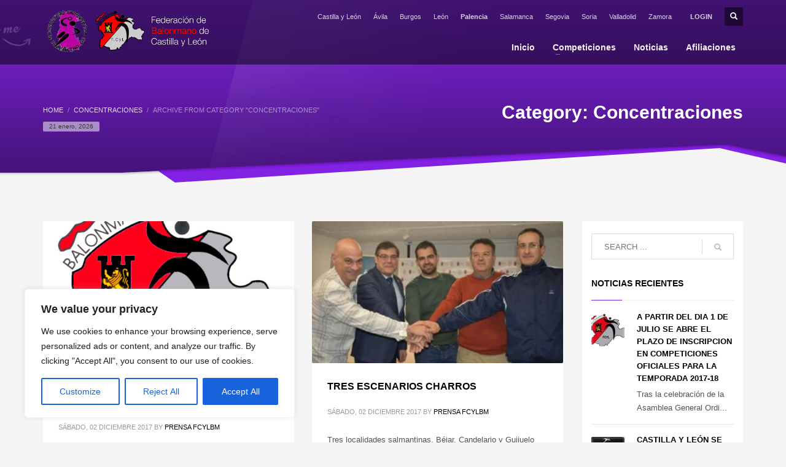

--- FILE ---
content_type: text/html; charset=utf-8
request_url: https://www.google.com/recaptcha/api2/anchor?ar=1&k=6LcjAz4qAAAAAAzX8MADgpVfeXSBMJbgdi8WpITx&co=aHR0cHM6Ly9mY3lsYm0uZXM6NDQz&hl=es&v=PoyoqOPhxBO7pBk68S4YbpHZ&theme=light&size=normal&anchor-ms=20000&execute-ms=30000&cb=m4ljiy9yi6ss
body_size: 49689
content:
<!DOCTYPE HTML><html dir="ltr" lang="es"><head><meta http-equiv="Content-Type" content="text/html; charset=UTF-8">
<meta http-equiv="X-UA-Compatible" content="IE=edge">
<title>reCAPTCHA</title>
<style type="text/css">
/* cyrillic-ext */
@font-face {
  font-family: 'Roboto';
  font-style: normal;
  font-weight: 400;
  font-stretch: 100%;
  src: url(//fonts.gstatic.com/s/roboto/v48/KFO7CnqEu92Fr1ME7kSn66aGLdTylUAMa3GUBHMdazTgWw.woff2) format('woff2');
  unicode-range: U+0460-052F, U+1C80-1C8A, U+20B4, U+2DE0-2DFF, U+A640-A69F, U+FE2E-FE2F;
}
/* cyrillic */
@font-face {
  font-family: 'Roboto';
  font-style: normal;
  font-weight: 400;
  font-stretch: 100%;
  src: url(//fonts.gstatic.com/s/roboto/v48/KFO7CnqEu92Fr1ME7kSn66aGLdTylUAMa3iUBHMdazTgWw.woff2) format('woff2');
  unicode-range: U+0301, U+0400-045F, U+0490-0491, U+04B0-04B1, U+2116;
}
/* greek-ext */
@font-face {
  font-family: 'Roboto';
  font-style: normal;
  font-weight: 400;
  font-stretch: 100%;
  src: url(//fonts.gstatic.com/s/roboto/v48/KFO7CnqEu92Fr1ME7kSn66aGLdTylUAMa3CUBHMdazTgWw.woff2) format('woff2');
  unicode-range: U+1F00-1FFF;
}
/* greek */
@font-face {
  font-family: 'Roboto';
  font-style: normal;
  font-weight: 400;
  font-stretch: 100%;
  src: url(//fonts.gstatic.com/s/roboto/v48/KFO7CnqEu92Fr1ME7kSn66aGLdTylUAMa3-UBHMdazTgWw.woff2) format('woff2');
  unicode-range: U+0370-0377, U+037A-037F, U+0384-038A, U+038C, U+038E-03A1, U+03A3-03FF;
}
/* math */
@font-face {
  font-family: 'Roboto';
  font-style: normal;
  font-weight: 400;
  font-stretch: 100%;
  src: url(//fonts.gstatic.com/s/roboto/v48/KFO7CnqEu92Fr1ME7kSn66aGLdTylUAMawCUBHMdazTgWw.woff2) format('woff2');
  unicode-range: U+0302-0303, U+0305, U+0307-0308, U+0310, U+0312, U+0315, U+031A, U+0326-0327, U+032C, U+032F-0330, U+0332-0333, U+0338, U+033A, U+0346, U+034D, U+0391-03A1, U+03A3-03A9, U+03B1-03C9, U+03D1, U+03D5-03D6, U+03F0-03F1, U+03F4-03F5, U+2016-2017, U+2034-2038, U+203C, U+2040, U+2043, U+2047, U+2050, U+2057, U+205F, U+2070-2071, U+2074-208E, U+2090-209C, U+20D0-20DC, U+20E1, U+20E5-20EF, U+2100-2112, U+2114-2115, U+2117-2121, U+2123-214F, U+2190, U+2192, U+2194-21AE, U+21B0-21E5, U+21F1-21F2, U+21F4-2211, U+2213-2214, U+2216-22FF, U+2308-230B, U+2310, U+2319, U+231C-2321, U+2336-237A, U+237C, U+2395, U+239B-23B7, U+23D0, U+23DC-23E1, U+2474-2475, U+25AF, U+25B3, U+25B7, U+25BD, U+25C1, U+25CA, U+25CC, U+25FB, U+266D-266F, U+27C0-27FF, U+2900-2AFF, U+2B0E-2B11, U+2B30-2B4C, U+2BFE, U+3030, U+FF5B, U+FF5D, U+1D400-1D7FF, U+1EE00-1EEFF;
}
/* symbols */
@font-face {
  font-family: 'Roboto';
  font-style: normal;
  font-weight: 400;
  font-stretch: 100%;
  src: url(//fonts.gstatic.com/s/roboto/v48/KFO7CnqEu92Fr1ME7kSn66aGLdTylUAMaxKUBHMdazTgWw.woff2) format('woff2');
  unicode-range: U+0001-000C, U+000E-001F, U+007F-009F, U+20DD-20E0, U+20E2-20E4, U+2150-218F, U+2190, U+2192, U+2194-2199, U+21AF, U+21E6-21F0, U+21F3, U+2218-2219, U+2299, U+22C4-22C6, U+2300-243F, U+2440-244A, U+2460-24FF, U+25A0-27BF, U+2800-28FF, U+2921-2922, U+2981, U+29BF, U+29EB, U+2B00-2BFF, U+4DC0-4DFF, U+FFF9-FFFB, U+10140-1018E, U+10190-1019C, U+101A0, U+101D0-101FD, U+102E0-102FB, U+10E60-10E7E, U+1D2C0-1D2D3, U+1D2E0-1D37F, U+1F000-1F0FF, U+1F100-1F1AD, U+1F1E6-1F1FF, U+1F30D-1F30F, U+1F315, U+1F31C, U+1F31E, U+1F320-1F32C, U+1F336, U+1F378, U+1F37D, U+1F382, U+1F393-1F39F, U+1F3A7-1F3A8, U+1F3AC-1F3AF, U+1F3C2, U+1F3C4-1F3C6, U+1F3CA-1F3CE, U+1F3D4-1F3E0, U+1F3ED, U+1F3F1-1F3F3, U+1F3F5-1F3F7, U+1F408, U+1F415, U+1F41F, U+1F426, U+1F43F, U+1F441-1F442, U+1F444, U+1F446-1F449, U+1F44C-1F44E, U+1F453, U+1F46A, U+1F47D, U+1F4A3, U+1F4B0, U+1F4B3, U+1F4B9, U+1F4BB, U+1F4BF, U+1F4C8-1F4CB, U+1F4D6, U+1F4DA, U+1F4DF, U+1F4E3-1F4E6, U+1F4EA-1F4ED, U+1F4F7, U+1F4F9-1F4FB, U+1F4FD-1F4FE, U+1F503, U+1F507-1F50B, U+1F50D, U+1F512-1F513, U+1F53E-1F54A, U+1F54F-1F5FA, U+1F610, U+1F650-1F67F, U+1F687, U+1F68D, U+1F691, U+1F694, U+1F698, U+1F6AD, U+1F6B2, U+1F6B9-1F6BA, U+1F6BC, U+1F6C6-1F6CF, U+1F6D3-1F6D7, U+1F6E0-1F6EA, U+1F6F0-1F6F3, U+1F6F7-1F6FC, U+1F700-1F7FF, U+1F800-1F80B, U+1F810-1F847, U+1F850-1F859, U+1F860-1F887, U+1F890-1F8AD, U+1F8B0-1F8BB, U+1F8C0-1F8C1, U+1F900-1F90B, U+1F93B, U+1F946, U+1F984, U+1F996, U+1F9E9, U+1FA00-1FA6F, U+1FA70-1FA7C, U+1FA80-1FA89, U+1FA8F-1FAC6, U+1FACE-1FADC, U+1FADF-1FAE9, U+1FAF0-1FAF8, U+1FB00-1FBFF;
}
/* vietnamese */
@font-face {
  font-family: 'Roboto';
  font-style: normal;
  font-weight: 400;
  font-stretch: 100%;
  src: url(//fonts.gstatic.com/s/roboto/v48/KFO7CnqEu92Fr1ME7kSn66aGLdTylUAMa3OUBHMdazTgWw.woff2) format('woff2');
  unicode-range: U+0102-0103, U+0110-0111, U+0128-0129, U+0168-0169, U+01A0-01A1, U+01AF-01B0, U+0300-0301, U+0303-0304, U+0308-0309, U+0323, U+0329, U+1EA0-1EF9, U+20AB;
}
/* latin-ext */
@font-face {
  font-family: 'Roboto';
  font-style: normal;
  font-weight: 400;
  font-stretch: 100%;
  src: url(//fonts.gstatic.com/s/roboto/v48/KFO7CnqEu92Fr1ME7kSn66aGLdTylUAMa3KUBHMdazTgWw.woff2) format('woff2');
  unicode-range: U+0100-02BA, U+02BD-02C5, U+02C7-02CC, U+02CE-02D7, U+02DD-02FF, U+0304, U+0308, U+0329, U+1D00-1DBF, U+1E00-1E9F, U+1EF2-1EFF, U+2020, U+20A0-20AB, U+20AD-20C0, U+2113, U+2C60-2C7F, U+A720-A7FF;
}
/* latin */
@font-face {
  font-family: 'Roboto';
  font-style: normal;
  font-weight: 400;
  font-stretch: 100%;
  src: url(//fonts.gstatic.com/s/roboto/v48/KFO7CnqEu92Fr1ME7kSn66aGLdTylUAMa3yUBHMdazQ.woff2) format('woff2');
  unicode-range: U+0000-00FF, U+0131, U+0152-0153, U+02BB-02BC, U+02C6, U+02DA, U+02DC, U+0304, U+0308, U+0329, U+2000-206F, U+20AC, U+2122, U+2191, U+2193, U+2212, U+2215, U+FEFF, U+FFFD;
}
/* cyrillic-ext */
@font-face {
  font-family: 'Roboto';
  font-style: normal;
  font-weight: 500;
  font-stretch: 100%;
  src: url(//fonts.gstatic.com/s/roboto/v48/KFO7CnqEu92Fr1ME7kSn66aGLdTylUAMa3GUBHMdazTgWw.woff2) format('woff2');
  unicode-range: U+0460-052F, U+1C80-1C8A, U+20B4, U+2DE0-2DFF, U+A640-A69F, U+FE2E-FE2F;
}
/* cyrillic */
@font-face {
  font-family: 'Roboto';
  font-style: normal;
  font-weight: 500;
  font-stretch: 100%;
  src: url(//fonts.gstatic.com/s/roboto/v48/KFO7CnqEu92Fr1ME7kSn66aGLdTylUAMa3iUBHMdazTgWw.woff2) format('woff2');
  unicode-range: U+0301, U+0400-045F, U+0490-0491, U+04B0-04B1, U+2116;
}
/* greek-ext */
@font-face {
  font-family: 'Roboto';
  font-style: normal;
  font-weight: 500;
  font-stretch: 100%;
  src: url(//fonts.gstatic.com/s/roboto/v48/KFO7CnqEu92Fr1ME7kSn66aGLdTylUAMa3CUBHMdazTgWw.woff2) format('woff2');
  unicode-range: U+1F00-1FFF;
}
/* greek */
@font-face {
  font-family: 'Roboto';
  font-style: normal;
  font-weight: 500;
  font-stretch: 100%;
  src: url(//fonts.gstatic.com/s/roboto/v48/KFO7CnqEu92Fr1ME7kSn66aGLdTylUAMa3-UBHMdazTgWw.woff2) format('woff2');
  unicode-range: U+0370-0377, U+037A-037F, U+0384-038A, U+038C, U+038E-03A1, U+03A3-03FF;
}
/* math */
@font-face {
  font-family: 'Roboto';
  font-style: normal;
  font-weight: 500;
  font-stretch: 100%;
  src: url(//fonts.gstatic.com/s/roboto/v48/KFO7CnqEu92Fr1ME7kSn66aGLdTylUAMawCUBHMdazTgWw.woff2) format('woff2');
  unicode-range: U+0302-0303, U+0305, U+0307-0308, U+0310, U+0312, U+0315, U+031A, U+0326-0327, U+032C, U+032F-0330, U+0332-0333, U+0338, U+033A, U+0346, U+034D, U+0391-03A1, U+03A3-03A9, U+03B1-03C9, U+03D1, U+03D5-03D6, U+03F0-03F1, U+03F4-03F5, U+2016-2017, U+2034-2038, U+203C, U+2040, U+2043, U+2047, U+2050, U+2057, U+205F, U+2070-2071, U+2074-208E, U+2090-209C, U+20D0-20DC, U+20E1, U+20E5-20EF, U+2100-2112, U+2114-2115, U+2117-2121, U+2123-214F, U+2190, U+2192, U+2194-21AE, U+21B0-21E5, U+21F1-21F2, U+21F4-2211, U+2213-2214, U+2216-22FF, U+2308-230B, U+2310, U+2319, U+231C-2321, U+2336-237A, U+237C, U+2395, U+239B-23B7, U+23D0, U+23DC-23E1, U+2474-2475, U+25AF, U+25B3, U+25B7, U+25BD, U+25C1, U+25CA, U+25CC, U+25FB, U+266D-266F, U+27C0-27FF, U+2900-2AFF, U+2B0E-2B11, U+2B30-2B4C, U+2BFE, U+3030, U+FF5B, U+FF5D, U+1D400-1D7FF, U+1EE00-1EEFF;
}
/* symbols */
@font-face {
  font-family: 'Roboto';
  font-style: normal;
  font-weight: 500;
  font-stretch: 100%;
  src: url(//fonts.gstatic.com/s/roboto/v48/KFO7CnqEu92Fr1ME7kSn66aGLdTylUAMaxKUBHMdazTgWw.woff2) format('woff2');
  unicode-range: U+0001-000C, U+000E-001F, U+007F-009F, U+20DD-20E0, U+20E2-20E4, U+2150-218F, U+2190, U+2192, U+2194-2199, U+21AF, U+21E6-21F0, U+21F3, U+2218-2219, U+2299, U+22C4-22C6, U+2300-243F, U+2440-244A, U+2460-24FF, U+25A0-27BF, U+2800-28FF, U+2921-2922, U+2981, U+29BF, U+29EB, U+2B00-2BFF, U+4DC0-4DFF, U+FFF9-FFFB, U+10140-1018E, U+10190-1019C, U+101A0, U+101D0-101FD, U+102E0-102FB, U+10E60-10E7E, U+1D2C0-1D2D3, U+1D2E0-1D37F, U+1F000-1F0FF, U+1F100-1F1AD, U+1F1E6-1F1FF, U+1F30D-1F30F, U+1F315, U+1F31C, U+1F31E, U+1F320-1F32C, U+1F336, U+1F378, U+1F37D, U+1F382, U+1F393-1F39F, U+1F3A7-1F3A8, U+1F3AC-1F3AF, U+1F3C2, U+1F3C4-1F3C6, U+1F3CA-1F3CE, U+1F3D4-1F3E0, U+1F3ED, U+1F3F1-1F3F3, U+1F3F5-1F3F7, U+1F408, U+1F415, U+1F41F, U+1F426, U+1F43F, U+1F441-1F442, U+1F444, U+1F446-1F449, U+1F44C-1F44E, U+1F453, U+1F46A, U+1F47D, U+1F4A3, U+1F4B0, U+1F4B3, U+1F4B9, U+1F4BB, U+1F4BF, U+1F4C8-1F4CB, U+1F4D6, U+1F4DA, U+1F4DF, U+1F4E3-1F4E6, U+1F4EA-1F4ED, U+1F4F7, U+1F4F9-1F4FB, U+1F4FD-1F4FE, U+1F503, U+1F507-1F50B, U+1F50D, U+1F512-1F513, U+1F53E-1F54A, U+1F54F-1F5FA, U+1F610, U+1F650-1F67F, U+1F687, U+1F68D, U+1F691, U+1F694, U+1F698, U+1F6AD, U+1F6B2, U+1F6B9-1F6BA, U+1F6BC, U+1F6C6-1F6CF, U+1F6D3-1F6D7, U+1F6E0-1F6EA, U+1F6F0-1F6F3, U+1F6F7-1F6FC, U+1F700-1F7FF, U+1F800-1F80B, U+1F810-1F847, U+1F850-1F859, U+1F860-1F887, U+1F890-1F8AD, U+1F8B0-1F8BB, U+1F8C0-1F8C1, U+1F900-1F90B, U+1F93B, U+1F946, U+1F984, U+1F996, U+1F9E9, U+1FA00-1FA6F, U+1FA70-1FA7C, U+1FA80-1FA89, U+1FA8F-1FAC6, U+1FACE-1FADC, U+1FADF-1FAE9, U+1FAF0-1FAF8, U+1FB00-1FBFF;
}
/* vietnamese */
@font-face {
  font-family: 'Roboto';
  font-style: normal;
  font-weight: 500;
  font-stretch: 100%;
  src: url(//fonts.gstatic.com/s/roboto/v48/KFO7CnqEu92Fr1ME7kSn66aGLdTylUAMa3OUBHMdazTgWw.woff2) format('woff2');
  unicode-range: U+0102-0103, U+0110-0111, U+0128-0129, U+0168-0169, U+01A0-01A1, U+01AF-01B0, U+0300-0301, U+0303-0304, U+0308-0309, U+0323, U+0329, U+1EA0-1EF9, U+20AB;
}
/* latin-ext */
@font-face {
  font-family: 'Roboto';
  font-style: normal;
  font-weight: 500;
  font-stretch: 100%;
  src: url(//fonts.gstatic.com/s/roboto/v48/KFO7CnqEu92Fr1ME7kSn66aGLdTylUAMa3KUBHMdazTgWw.woff2) format('woff2');
  unicode-range: U+0100-02BA, U+02BD-02C5, U+02C7-02CC, U+02CE-02D7, U+02DD-02FF, U+0304, U+0308, U+0329, U+1D00-1DBF, U+1E00-1E9F, U+1EF2-1EFF, U+2020, U+20A0-20AB, U+20AD-20C0, U+2113, U+2C60-2C7F, U+A720-A7FF;
}
/* latin */
@font-face {
  font-family: 'Roboto';
  font-style: normal;
  font-weight: 500;
  font-stretch: 100%;
  src: url(//fonts.gstatic.com/s/roboto/v48/KFO7CnqEu92Fr1ME7kSn66aGLdTylUAMa3yUBHMdazQ.woff2) format('woff2');
  unicode-range: U+0000-00FF, U+0131, U+0152-0153, U+02BB-02BC, U+02C6, U+02DA, U+02DC, U+0304, U+0308, U+0329, U+2000-206F, U+20AC, U+2122, U+2191, U+2193, U+2212, U+2215, U+FEFF, U+FFFD;
}
/* cyrillic-ext */
@font-face {
  font-family: 'Roboto';
  font-style: normal;
  font-weight: 900;
  font-stretch: 100%;
  src: url(//fonts.gstatic.com/s/roboto/v48/KFO7CnqEu92Fr1ME7kSn66aGLdTylUAMa3GUBHMdazTgWw.woff2) format('woff2');
  unicode-range: U+0460-052F, U+1C80-1C8A, U+20B4, U+2DE0-2DFF, U+A640-A69F, U+FE2E-FE2F;
}
/* cyrillic */
@font-face {
  font-family: 'Roboto';
  font-style: normal;
  font-weight: 900;
  font-stretch: 100%;
  src: url(//fonts.gstatic.com/s/roboto/v48/KFO7CnqEu92Fr1ME7kSn66aGLdTylUAMa3iUBHMdazTgWw.woff2) format('woff2');
  unicode-range: U+0301, U+0400-045F, U+0490-0491, U+04B0-04B1, U+2116;
}
/* greek-ext */
@font-face {
  font-family: 'Roboto';
  font-style: normal;
  font-weight: 900;
  font-stretch: 100%;
  src: url(//fonts.gstatic.com/s/roboto/v48/KFO7CnqEu92Fr1ME7kSn66aGLdTylUAMa3CUBHMdazTgWw.woff2) format('woff2');
  unicode-range: U+1F00-1FFF;
}
/* greek */
@font-face {
  font-family: 'Roboto';
  font-style: normal;
  font-weight: 900;
  font-stretch: 100%;
  src: url(//fonts.gstatic.com/s/roboto/v48/KFO7CnqEu92Fr1ME7kSn66aGLdTylUAMa3-UBHMdazTgWw.woff2) format('woff2');
  unicode-range: U+0370-0377, U+037A-037F, U+0384-038A, U+038C, U+038E-03A1, U+03A3-03FF;
}
/* math */
@font-face {
  font-family: 'Roboto';
  font-style: normal;
  font-weight: 900;
  font-stretch: 100%;
  src: url(//fonts.gstatic.com/s/roboto/v48/KFO7CnqEu92Fr1ME7kSn66aGLdTylUAMawCUBHMdazTgWw.woff2) format('woff2');
  unicode-range: U+0302-0303, U+0305, U+0307-0308, U+0310, U+0312, U+0315, U+031A, U+0326-0327, U+032C, U+032F-0330, U+0332-0333, U+0338, U+033A, U+0346, U+034D, U+0391-03A1, U+03A3-03A9, U+03B1-03C9, U+03D1, U+03D5-03D6, U+03F0-03F1, U+03F4-03F5, U+2016-2017, U+2034-2038, U+203C, U+2040, U+2043, U+2047, U+2050, U+2057, U+205F, U+2070-2071, U+2074-208E, U+2090-209C, U+20D0-20DC, U+20E1, U+20E5-20EF, U+2100-2112, U+2114-2115, U+2117-2121, U+2123-214F, U+2190, U+2192, U+2194-21AE, U+21B0-21E5, U+21F1-21F2, U+21F4-2211, U+2213-2214, U+2216-22FF, U+2308-230B, U+2310, U+2319, U+231C-2321, U+2336-237A, U+237C, U+2395, U+239B-23B7, U+23D0, U+23DC-23E1, U+2474-2475, U+25AF, U+25B3, U+25B7, U+25BD, U+25C1, U+25CA, U+25CC, U+25FB, U+266D-266F, U+27C0-27FF, U+2900-2AFF, U+2B0E-2B11, U+2B30-2B4C, U+2BFE, U+3030, U+FF5B, U+FF5D, U+1D400-1D7FF, U+1EE00-1EEFF;
}
/* symbols */
@font-face {
  font-family: 'Roboto';
  font-style: normal;
  font-weight: 900;
  font-stretch: 100%;
  src: url(//fonts.gstatic.com/s/roboto/v48/KFO7CnqEu92Fr1ME7kSn66aGLdTylUAMaxKUBHMdazTgWw.woff2) format('woff2');
  unicode-range: U+0001-000C, U+000E-001F, U+007F-009F, U+20DD-20E0, U+20E2-20E4, U+2150-218F, U+2190, U+2192, U+2194-2199, U+21AF, U+21E6-21F0, U+21F3, U+2218-2219, U+2299, U+22C4-22C6, U+2300-243F, U+2440-244A, U+2460-24FF, U+25A0-27BF, U+2800-28FF, U+2921-2922, U+2981, U+29BF, U+29EB, U+2B00-2BFF, U+4DC0-4DFF, U+FFF9-FFFB, U+10140-1018E, U+10190-1019C, U+101A0, U+101D0-101FD, U+102E0-102FB, U+10E60-10E7E, U+1D2C0-1D2D3, U+1D2E0-1D37F, U+1F000-1F0FF, U+1F100-1F1AD, U+1F1E6-1F1FF, U+1F30D-1F30F, U+1F315, U+1F31C, U+1F31E, U+1F320-1F32C, U+1F336, U+1F378, U+1F37D, U+1F382, U+1F393-1F39F, U+1F3A7-1F3A8, U+1F3AC-1F3AF, U+1F3C2, U+1F3C4-1F3C6, U+1F3CA-1F3CE, U+1F3D4-1F3E0, U+1F3ED, U+1F3F1-1F3F3, U+1F3F5-1F3F7, U+1F408, U+1F415, U+1F41F, U+1F426, U+1F43F, U+1F441-1F442, U+1F444, U+1F446-1F449, U+1F44C-1F44E, U+1F453, U+1F46A, U+1F47D, U+1F4A3, U+1F4B0, U+1F4B3, U+1F4B9, U+1F4BB, U+1F4BF, U+1F4C8-1F4CB, U+1F4D6, U+1F4DA, U+1F4DF, U+1F4E3-1F4E6, U+1F4EA-1F4ED, U+1F4F7, U+1F4F9-1F4FB, U+1F4FD-1F4FE, U+1F503, U+1F507-1F50B, U+1F50D, U+1F512-1F513, U+1F53E-1F54A, U+1F54F-1F5FA, U+1F610, U+1F650-1F67F, U+1F687, U+1F68D, U+1F691, U+1F694, U+1F698, U+1F6AD, U+1F6B2, U+1F6B9-1F6BA, U+1F6BC, U+1F6C6-1F6CF, U+1F6D3-1F6D7, U+1F6E0-1F6EA, U+1F6F0-1F6F3, U+1F6F7-1F6FC, U+1F700-1F7FF, U+1F800-1F80B, U+1F810-1F847, U+1F850-1F859, U+1F860-1F887, U+1F890-1F8AD, U+1F8B0-1F8BB, U+1F8C0-1F8C1, U+1F900-1F90B, U+1F93B, U+1F946, U+1F984, U+1F996, U+1F9E9, U+1FA00-1FA6F, U+1FA70-1FA7C, U+1FA80-1FA89, U+1FA8F-1FAC6, U+1FACE-1FADC, U+1FADF-1FAE9, U+1FAF0-1FAF8, U+1FB00-1FBFF;
}
/* vietnamese */
@font-face {
  font-family: 'Roboto';
  font-style: normal;
  font-weight: 900;
  font-stretch: 100%;
  src: url(//fonts.gstatic.com/s/roboto/v48/KFO7CnqEu92Fr1ME7kSn66aGLdTylUAMa3OUBHMdazTgWw.woff2) format('woff2');
  unicode-range: U+0102-0103, U+0110-0111, U+0128-0129, U+0168-0169, U+01A0-01A1, U+01AF-01B0, U+0300-0301, U+0303-0304, U+0308-0309, U+0323, U+0329, U+1EA0-1EF9, U+20AB;
}
/* latin-ext */
@font-face {
  font-family: 'Roboto';
  font-style: normal;
  font-weight: 900;
  font-stretch: 100%;
  src: url(//fonts.gstatic.com/s/roboto/v48/KFO7CnqEu92Fr1ME7kSn66aGLdTylUAMa3KUBHMdazTgWw.woff2) format('woff2');
  unicode-range: U+0100-02BA, U+02BD-02C5, U+02C7-02CC, U+02CE-02D7, U+02DD-02FF, U+0304, U+0308, U+0329, U+1D00-1DBF, U+1E00-1E9F, U+1EF2-1EFF, U+2020, U+20A0-20AB, U+20AD-20C0, U+2113, U+2C60-2C7F, U+A720-A7FF;
}
/* latin */
@font-face {
  font-family: 'Roboto';
  font-style: normal;
  font-weight: 900;
  font-stretch: 100%;
  src: url(//fonts.gstatic.com/s/roboto/v48/KFO7CnqEu92Fr1ME7kSn66aGLdTylUAMa3yUBHMdazQ.woff2) format('woff2');
  unicode-range: U+0000-00FF, U+0131, U+0152-0153, U+02BB-02BC, U+02C6, U+02DA, U+02DC, U+0304, U+0308, U+0329, U+2000-206F, U+20AC, U+2122, U+2191, U+2193, U+2212, U+2215, U+FEFF, U+FFFD;
}

</style>
<link rel="stylesheet" type="text/css" href="https://www.gstatic.com/recaptcha/releases/PoyoqOPhxBO7pBk68S4YbpHZ/styles__ltr.css">
<script nonce="8HO7WJRI75e2-Z0aCmLvKQ" type="text/javascript">window['__recaptcha_api'] = 'https://www.google.com/recaptcha/api2/';</script>
<script type="text/javascript" src="https://www.gstatic.com/recaptcha/releases/PoyoqOPhxBO7pBk68S4YbpHZ/recaptcha__es.js" nonce="8HO7WJRI75e2-Z0aCmLvKQ">
      
    </script></head>
<body><div id="rc-anchor-alert" class="rc-anchor-alert"></div>
<input type="hidden" id="recaptcha-token" value="[base64]">
<script type="text/javascript" nonce="8HO7WJRI75e2-Z0aCmLvKQ">
      recaptcha.anchor.Main.init("[\x22ainput\x22,[\x22bgdata\x22,\x22\x22,\[base64]/[base64]/[base64]/bmV3IHJbeF0oY1swXSk6RT09Mj9uZXcgclt4XShjWzBdLGNbMV0pOkU9PTM/bmV3IHJbeF0oY1swXSxjWzFdLGNbMl0pOkU9PTQ/[base64]/[base64]/[base64]/[base64]/[base64]/[base64]/[base64]/[base64]\x22,\[base64]\\u003d\\u003d\x22,\x22GcOhw7zDhMOMYgLDrcO1wqbCkcOcY8KywpDDqMO9w4dpwpwFHQsUw45WVlUVTD/DjlvDqMOoE8KmbMOGw5s1FMO5GsKyw74Wwq3CncKSw6nDoS/Dk8O4WMKMYi9GXTXDocOEOcOgw73DmcK9wrJow77DgSokCEDCsTYSfWAQNmklw643NsORwolmBSjCkB3DncO5wo1dwoR8JsKHP1/[base64]/DkzXDqMK2wrRNEcO/wpvCkcODVAwrw5dFRDYzw7M+EcOcw5tSwqg5wpcDfMKZD8KEwpZldRRkCnnCtCJ0DUjCq8KELcKYD8OTKcKzH3Q0w64HbAXDqELClcODwpzDoMOYwpFjIk/DkMOfdUzDsSkfIXh6NsKdPsK5dMKrw7TCg2HDgsO5w7DDjFo9OgROw4bDnMKcMsOXScOgw4AZwqzChcKRWsKUwqE9wqnDrx4GPApNw5/Di3MhC8OXw4MWwoTDosOYSBlHCsKwNxTCiFrDvMOTIsKZNCDCp8OPwrDDswnCrsKxTRk6w7tFUwfClXY1wqZwL8KOwpZsN8O7QzHCpmRYwqkZw4DDm2x7wqpOKMO2VEnCtjXCmW5aHmZMwrdTwo7CiUFcwr5dw6tuWzXCpMOwJsOTwp/Co2QyazlsDxfDhsOAw6jDh8K/w5BKbMOGRXF9wpjDthFww73Dv8K7GSXDgMKqwoInMEPCpSFvw6gmwqLCoko+fcONfkxhw7QcBMK7wr8Ywo1/W8OAf8OPw5RnAzPDnkPCucKAKcKYGMK2MsKFw5vChsKCwoAww6DDiV4Hw4zDtgvCuWBNw7EfEsKvHi/[base64]/CmBgFw7TCrcKBAEfDhsK+w5XDg8OMwp7CscK+wqFywpdXw6nDuHxVwpHDm1wQw5bDicKuwo1Zw5nCgSUZwqrCm1nCisKUwoAyw5gYV8OQEzNuwq/DukrCi13DinLDgHjCpMKHA3d6wq8vw6vCvzfCrMOrw5sowppDMcOiwrvDucKwwoXCpxAOwoPDhsONHDArwpvCrzVVc2JJw7PCuXc/DELChiDCs0PCusK8wo/DjUPCtlbDuMKhDgx9wrrDvcK+wqXDv8OoIMKDwrEHYQ/DohVkwqzDlFcDe8K3FcK+fjvCl8OHI8OVC8KFwqpTw5XClQTCjsKoDMO6VcOTwpQSGMK3w4V1wqDDrcO8aUUsecKLw5ZjXMKwQEjDvcOVwqh/[base64]/wrkywpIKSMKDw64maMKiw7NxdMKywoBIw51Hw7zCuC/[base64]/[base64]/wotwwpnCssOIwp9UaE3DjsOzDTlbOlFDwpLDqFxFw6PCgcK/CMOPLXpfw544MsKbw4/CuMODwp3CjcOlTXJrJgdnHVUzwpTDkl97UMOcwroDwq9cFsKmOMKEEMKsw5XDscKiBMOVwpfCkcK/[base64]/DsMOCwoBhw4Ivw57DiMKjRsK+wp0CUsK/[base64]/Bk0+w7rCs2UJw63DmU1Cw7PDncObFkzDiGrCrMK5Llt9w67CgsO1wrwDwpvCm8KQwopBw7HCncK/[base64]/McKiB8KZOcKnw4vDm8K4w73CvizCvXwmHXNUURXDsMOcXMK5CsKyJcKiwq8RJkR+CW7CmS/[base64]/PsKVfMOBw5XChjTCvEfCg2low4TCi8OedQpHwrTDnR9uw6kdw5tqwqtQS3AtwocGw5pPfR5OfXPDmULDvcOgTj51wp0NexnCnCBlacKHH8K1w6/CmCLDo8KXwqjCrMKgIcOIWGbCr3Zuwq7DmV/CoMKHwp41worCpsOhLB/CrDFvwr3Csihif07DqsK/woFfw4XDpAYdEcKZw5wxwpbDmcKiw7jDvVIvw47CscKcwqh7w75+JsOmwrXCg8KmOsOPNsK0wrzDp8KWwqhYw5TCv8Ksw71QW8KaScO+NcOHw5rCnWLCucOMey7CggzChFZNw5/ClMKUEMKkwrghwqVpGQMqw405VMKgwpMxHWV0w4JxwqLDpX7CvcKpDUokw5HCiSRIJsKzwqnDjsOdw6fCslDDlsOCYDJNw6rDlTUjYcKowrp8w5bCn8O+w7k/w49zwpLDshVvT2jDisKoJlVvw6/[base64]/DvMKzCMOdwpU8QMKABcOvF8OeJ11WwqsXRsKsGG7DpzLDo1DCi8OuOgzCgkHDt8OpwrXDggHCocO6wrEcFXwhwo5dw5QAwpDCt8K0eMKbccKzDx3DqsKsYcO+YyxUw4/DmMKNwqLCpMKzw5PDgsK3w61vwofCg8OnecOAEcOcw7JiwqNqwo4LKEnCosOQZcOAw7oRwqdOwpw9NwlGw498w4FRJcO+IFNjwozDlcOywq/CosO/ZV/Dq3DCs3zDv3/CkMOWGsOWLlLDpsOYW8Ocwq1GD33Ds0DDtkTCsxwaw7PCuT88w6jCosKIwpMHw7l/[base64]/DqsOTBmxqwrVqw4XCvMOSw5cTwrTCjsOXScKkwpoTbxpSITVLTMOePcOtw5gRwpUBw5QQZsOyaittEGQ9w5rDtC/DvcOuEhQ/VGU3w73Ci2t6SmpkB2TDs3bChjYsel8TwoLDgALCmT4ccGYRfmYAIsKiw4sJdyfCocKOwox0wrMIYsKcN8KLG0FPOMOgwqpkwr9ow6TCmMOVQMOqFlHDmMOzI8K4wrzCowl6w5jDsH/CqBTCvMOIw4PDocOXw5Ebw4luAzUXw5ISWCZ5wqDDscO6KcKzw7fCt8KVw6cuMMK1Dhp1w40dJcKRw4k+w6t4IMK8w4ZUwoAfwrnCs8OkAxDDvjHCvcO6w7nCiW9IG8Ofw4nDngM5Mi/DvUUdw7Q8IMO9w4kIWH3DrcKYUlYWw59iUcO/w73Dp8K7XMK4ZsKEw53DmMO5aRZFwq48VsKRbMOYwpzDlGzChMO9w5jCsywUWsOqHTfChis/[base64]/CilTDvkk3wrjDsgnCqQ/[base64]/w5rDihFVw5vDjVp8woHDnQlaWsK+w4vDlcKwwrzDin9JWGjCqcO6DS9pRcKnfjvClGrCm8ObdXnCtD0ePAfDpjvCjcKEwpvDncOYDHfCuiNTwqzDiitcwoLCvMKmw71nwofCox9OSknDi8Oww7goTcO/wonCnXPDjcKMfVLCiWxtwoXChsK5wqJjwr42P8KDKXJLFMKmw7sTaMOlSsOnwqjCg8OLw7HCuDNnIsOLRcKnRBTCj0NcwqIGwrsABMOTwpbCnRjChjpyV8KHU8KkwoU7MjE6OycqYMKJwqzCjmPDtsKtwp3DkgQvenELT0tNw4UMwp/[base64]/DtMKEw4zDqUUlwp1cw7JbwpA8c8KrdMKMPwHCksOrw7ZOV2NXfMKfdSYtT8OIw5lsaMOqBMKFUcKjei/Dq0xcEcKdw459wqPDh8Opwq3Dg8KoEjkAwpkaDMOzwpjCrMOMKMKEH8OUw7Nlw51DwqLDul/CucK1EmYTT1/DvjTCrGZ9YVwiBSTDiArCvHfDucKLBVUrScOawprCulHCiy/DrsKLw63DoMO+wqMUw7NYL1zDgnLCmWLDlwbDkSbClcO/NcOhdcOOw7jCtzsMRCPCocKQwoctw4BfJWTCkzIDXhEWw4w8AAVmw4R/wrjDgMOKwpBHYcKFwoVnJmpqVVbDn8KpMMOFesOiRyVrwqh5KMKLHVFCwr8zw48Rw7bDuMOswr0vci/Dl8KKw4bDvQdFHXFBasKHHn/DucKMwq12UMKuR205FcOXUsOtw4cRDX47cMO6W37DnC7Cm8Kiw6HCmsO+ZsOBwqcNw7fDlsK+Ng/[base64]/Dp8OpUDrDrnRrTnPDtMKSPMOUwqALFnllS8ORQcKcwoYSTsK/[base64]/w61ISk/Dh8KXZMKYwqIZZ8KYWcKGG3DCj8OjcsKFw4bCg8O5GEJ7wrVPw7TDiGlEwqvDixxQwpfCuMK7BSN1ED8gZcKsCnnCqARkGDJFHn7DsQbCtsKtOUA/w4xERMOPBcK0UMOxwqpJwrLDoht1NQTDvjtRXR1qw7dMKQ3CqcOxIkHDrmxXwqUaARcNw6HDlcOPw47CksOnw49Cw4rCiCBpw4rDlMOew4PCmcORFyl7Q8OeGSLCnMKxQsOoNQnCqS4+wr/[base64]/Cs8Otw5UkfMOOwqXClMOHw5QQUsOtwpDCi8KyE8OEPsOkwqB3Xn8bwo/Dh23CicOkUcOQwp0GwooBQ8O+cMOdwoAFw64SRzfDihVdw4vCsCVWwqc4GHzCoMKfw7PDp3jChmU2aMKkSgrCnMOswqPCoMO2wq/[base64]/w4PDrMOKPDclM8ORbzLClcKawq5pwrXCrMOSF8K1wqzCn8OhwoQfa8Khw4kCRxHDszNWIcOgwpLDicK2wogrTm/DgjrDlsOCbG3Dgz4qRsKgClzDq8OlecOnBsKkwohHJMOww5rClsObwpzDrnR3IBbDjw4Uw7dew4EHX8K8wrrClsKyw4IQw5LCtWMhw6DCh8K5wpLDmG8twqQFwoMXMcO7w4rDuwLClV3DgcOvecKRw4bDgMKgCcOMwpDCgsO6w4IKw79JZFPDscKeCx9xwovCl8O/[base64]/DisOGwojDvcOjw7tDwo3Dgn1wGcKZw41xwpU+w61Uw43DvMKfFcK7w4bDsMK7eTkwCVvCoBNjBsORwqBLWTYrJE7Ct2rDisK8wqEODcKRw5wqSMOcw5zDg8KpU8KHwoxKwqAtw6rDrXTDlyPCjsOpeMKkccKaw5PDoDh1R0wXwoDCqsOlWsOgwowDPMOxZ2/[base64]/Cq8OGLlnCkkg/w4PCscKQS8KEw45Sw7vDrMO/IgRrTMOUw63CtMObUlQKV8Orwq14wqbDv1rCucOqwrF3DcKJMMOQDcO+woHCs8O6RjRpw4ozw6VbwpjCiE/Cg8KEFMOrw7bDlDw2wpJgwoNmw4ldwrnDvAbDr23Domp7w7nCqcOXwqvCimPCusO1wqbDrG/Ck0HCpT/[base64]/Dv8KKWMKXFMKoTsK9E8O/EWlWHUZJUsK2SXcMw5rDjMK0QMKrw7h2w7kxwoLDgMOrw55rw43DglrDgcOVIcKxw4VkMjJWNAHCh2klWCHDhB/ClmYMwqc+w4HCoTILQsKUIMOKXMK+w5zDtVd7SELCgsOxwoAZw7spwqTDk8KdwoRqcFYoN8KaQcKIw7tuw4JGwokkFsKvw6Fow5tXwpsnw7jDu8KJB8O6WhFOw73CqMKRXcOofDLCocOiwrrDicKqw6Z1UcOdwqjDvTnDkMOtwozDgcKpfcKNwrzCtsOLQcO2wo/DncKgV8Oqwo4xT8OxwpzCnsOJJcOSDcO9BS3Dqkgow7tYw5bCg8KaMsK2w6/DtXZDwp/CvMK0wppOZizCnMOxc8Kzw7XCn1bCsBURwrcowr4uw49iYTHChH8WwrbCjMKVKsK+QGjCusKuwotqw6rDsSQYwrlaBSDCgV/CpiJawq0Xwp1+w6ZlM2XCm8OkwrA3Ckw/[base64]/Dt8KzOVjCocOBwqjDrcOnw6HChsOzw4cIwp7DlMKkX8OGWcOAMjHDn3DCssKFQ3LCgMOEw53CsMOwN3VAM1gAwqhAw6VDwpFQw4tsV33CqEnCjR/[base64]/DmjlvbXQwNn08RMOaworCqRwswp/CmDFPwrAAT8OCBsKrw7bCs8ODVi/DmcKRN0wiwrvDn8OkXwM/wpxiVcOaw47DkcOlwqNow4xFw4/[base64]/DqjY2wrbDqHzCssOWw7TDriZew4tOccKLw6rDlRoPwo/CusOZw4NJwpXCuSvDvVPDuDDCt8OJwoLCtSzDkMOXXcO6TnjDtsOCYMKfLk1uMMK2U8ODw7jDrMKXTMOZw7DCk8KrAsOWw79WwpHDs8K4w6U7Hz/Cv8Klw40FZcOqRVrDj8KhEirCpi07V8O1RW/CrAlLNMKlF8K7T8OycTBgUxlFw4LCjFBfwrsbAcK6w43CtcOhwqhiw7Jew5rCicKcPsKew7IwYl/Dp8OPGMOwwq0+w6hBw4bDgMOiwqo/wrTDhcKMw4Axw4jDpsKSwovCpsKiw5N/PVvDvMOoL8OXwp3Cm3VFwqzDl1Zcw7wjw4McaMKWw4sbw5RSw4rCilRtwqjCnsKbSCbCnEYUDWITw7x+a8KqdylEw6FGw67CtcO7McODHcOnODvCgMK/ODrDusKVMCplRcOEw7TDjxzDoVNjN8KjZGLChcKQZWJKTMODwpvCocKDABJ8wojDgkTCgsKhwqrDksOJw5Yaw7PCixcBw7Z0woJfwp4maAXDssK5wqdvw6JKJ09Rw6kaLsKUw6fCiA8FCsOVX8OMLcOnw4/[base64]/CvcK1wq92Ow5ww79Aw57DgsOxw6IpHsOrwpbChAfDsSpZBMObwoAnL8KCaQrDpsKjwrV5wp3CnMK1eTLDpMKRwoYow48Aw7zCvhB3OsOCQmg0Ak7Dg8KrFDB9w4LDssOaZcKSw4XCthwpL8KOMMKtw5XCml42ekfDlCd1NcO7TMK4w6sOeRbCp8K9Swk/Ah5ZWGFOHsOgYnvDnxLCr2MtwrPDvk1fwp50wpjCjGPDsCl2BX3DgMO3RWTDqVIAw4LChjvChsObc8KAMx5iwqrDnUvCjHZfwqDDvsOwKMOVEsOSwovDosOWImhEKmjDt8OxXRfDjcKZC8KiXcKVZQ/CjXJCwobDtQ/CnGbDvBZNw7zCnMOHwrLDvEALW8OAw594NBkBwplyw6UrAMObw4ApwpUTKFpXwqtqOsKzw6PDmsOlw4gidsOVw7LCk8ORwrQgMiDCkMK9bcKxaTfDpwsIwrPDuxPCliRlwozCrMK2BsKVBAnCi8KHw5EaFsOuw6/Dkx4ZwogUI8OlZ8OHw4fCgsO/GMKGwqheMsOYOsOBTmpIwrTCvinDsBfCrWrCp1/Dq3xNQTcLGExmwoTDk8OQwqkgYsKxZ8OPw5bDoWvDu8Krw70tA8KdZlI5w6UPw4caF8OhODEUw6wzCMKResO/TiXCknk6fMOuMSLDmClHdsOqW8KzwpZfFMOkYsO3XcOcw48dbBIoRhDChnPDkxrCn3xxDXPDq8KGwqjDuMKcFBLCojLCtcO2w7TDtgDDnsOWwoBjUVjCkFBqLFrCkMKEb31Pw73CssO/SGRGdMKCCkLDpMKOe0XDusO9w4l+JntoScOvEMKSEBFaPwXCglTDgAwow6nDtsK5wrNqXSHClXZRScOKw4zCuW/CkVLCg8OaVcK0wpBEPcKUFXVJw4xpA8OZCzpjw6LCpFJteFhpwqzDuEwDwpEzw7k1UmchZsKKw4B6w6hMUMKbw5gZacKQAsKkaSnDrsOaOgZzw6DDh8OJYQ8cERjDtMOKw7xBViozw5tNwrDDkMO9KMObw6kbwpbDugbDicO0woXDncOkB8OiRsO/wp/CmcKZZMOmYcKOwofCnxzDiFvCvVR0ECvDv8OYwrbDlgfCv8OZwpV/w53ClEIzwoTDtBQ3fMKQVUfDnWjDuyLDkh7CtcKqw6QhX8O3bMOnE8KyMsOLwprCv8K4w5Nfw49Tw6tOa0nDqEfDmcKPXsO8w4Yrw57DuFzDp8KWAEQBOsOVF8K1FWnCiMOvbCINGsKmwpBOPmDDrnd5wqU0dMOpOlptw6vDlV/DhMOdwqV0HcO9w6/CkTMuw6lVFMOZJh/CgwTDkgIDNDfDqcKBw5/DlC8hSFwRMcKlwpEHwpVMw5fDhmovJy/CgT3Dk8ONGRbDosKwwos2wohSwo4WwpoffMKXczFuXMOGw7HDr3ESw7nCsMKywr51e8K/DcOhw78lwoDCpgrCmcKkw73CgMOdwpBjw7rDlMK/ch91w5HCgMK/w7cyS8OJEyQawpkeYnXDvcODw45cVMK+eiFZw5XCiFtZVE5RB8OVwrnDj1thw603TcOtA8O9wo/DoRzClwjCvMOpUcKvYGrCpsK4wpHCgU8QwqZVw65bCsKEwp4YekfCo1QEcyZGEcOZwqjCoCFBemE7wo7Cg8KPVcOawqDDoiHDmUDCiMORwowfGzpXw7B5NcKuLcOsw6nDq1YtJcKywoIUTsOlwqjDgCfDqHDCg2wEdsODw5Y0wokHwrpUWGLCnsOXfngpK8K/[base64]/CusOhVnMrd8OTN8KEwojDlXh6wrbCuhHDviTDqMO1woMgU3fCrsK+TiEuwpoHwqNtw5HDgMKhCQw/wpLDvcKBw4oxEiHDssOdwo3CuUZ2wpbDv8KKM0dkXcOIS8Onw6HDmG7DrcKNwpHDscOWQsO8WcKiOMOJw4XCsm7DpHYFwrjCrEB5FTBzwqd4Z3c/wofCjUjDl8KxDMOJVsOJc8OLwqPClMKjYcOqwqnCpMOJVcOew7HDhcKdeTTDiXbDlXjDiRxnUQ08wqrDoijCpsOvw4fCtMKvwoBRNsKrwp96ETp5wp1xw71cwqHChEIMwrvDiCcfAsKiwqPCo8KYdXHDlMOyMsKbDcKjMkoDbXDCqsK9VsKHwrR4w6TClVwRwqcwwo/ChsKeVz5xays3wqbDsgPCoU7CsU/DoMOFHcKhw4/DtSLDisK7SRPDlDldw4YiG8KPwr3DgsOeFsOWwr7Cv8OnAXjCs1rCkA/[base64]/wr3DiFzDlzxHccKow6/Dkm/[base64]/wqLChcK+wrgofcK1wrLCu8ONAsKAw55CUMKOw6jCp8Ooa8KQDCXCoR7DlMOBw4ZFXGEeecOUw7LCkcKEwpR9w5VPw58MwoZjwqMww6dUQsKeJ14ZwonCocOEwobChsKxek93wpPDh8OKw51+DD/Dl8ODw6IOdMOhKyJaEsOdFyZZwpl7O8O4UXF0Q8OewpBKLsKefT/CiXMiwr51wrXDk8Ofw7bDm1DCisKVOMKmwqbClMKuWiHDmcKWwr3CvRjCm3obw7LDqA8Cw5hVQzbCjsKdwpPDr2vCjmXCsMK7wq9jw5k2w4YawosAwrzCnRgkEsOHQsOhw6fCmz0gwrldwqkqc8K7w6vCim/DhsK/JsKgIMKywoPCj2fDvjAfwovCuMOhwoAiwopiw6jDscKORSjDuWFWN0vCsi3CoA7Cth5QLDLDrcKbDDRUwojCoWnDtMOXIsKPQjRGX8OvGMKPwpHCj2HDlMOEFsOpw5/ChsKOw4tdflbCt8O2w6xRw4bCm8OCNsKCacKMwpXCiMOQw4g2TMOWTcKjS8OswoIUw79WZEomfgvDlcO+AU3DoMKvw5pzw4vCmcKvc1rCu09RwrHDtSUWYhMZaMKlJ8OGeUYfw7jDoEIQw7/CjBZwHsK/[base64]/[base64]/DqcKIwocawpoZTk3CuTkjVxvDpMOxWsO7BcORwrjDqDcjYsOpwp90w7XCvGsxVMOQwpgHwqfCgMKWw7Rawp04PRdPw4UIMQ3CrMKpwqgTw7PDoicnwrUbfCZEbmDCoUJQwozDu8KVNcK/JsO5DV7Cp8K4w4nDpcKnw7pJwp1GPyTCqTnDiwpCworDlFU9KmTCr21IeSYawpTDu8Kww6lLw7DCisOJCsOEKMK5IcKQCHNWwp7DlxrCmRfDogfCr0fCl8KEI8OLf1kWK3RmasOxw4xHw7dEU8KRwq7DtjMsByErw6bClQItfTDCuXMwwqjChEYsJsKQUsKZw4/DrE1NwpoSw4/[base64]/CnVfDiHN8AUvCmzHCj8KOKcO6wqshYDUOw6ocADHCkA1WUwUyADFqJQU4wp9nwpNrw4kmD8OlV8OATBjCmRJSbg/CrcO4wpvDlcOhwphSTcOZNGnCsH/DnW5Tw55qQsOUchZiw6okwoDDt8OgwqwIdGkaw7A1X1DDisK1fxMiZUtNc00ydzgqw6Iwwq/DsTsVw7ZWwp4/wqwYwqYCw4M6w74Rw5zDrBLCuhdSw5TDoGhjNjM0cXs7wphDMWgNUVnCkcOWw6HDlzzDjWHDvT/[base64]/w6PCkS3DmcKPGMOTw5PDrcO+w5nDm8Kvw5XDnzQCPHE/BsOTcCnDpR3CqHAiZ3MdecOdw4LDnMKZeMKjw7cqBsKQGcK5w6IbwoYSZMKQw4YSwrPCvVssAHoawrvDrCjDusKkHizCpMKxwp0kwpbCqQrDhB4xw5U/CsKTwrIAwp0jcTXCnsK2wq0UwrnDszzCi3RtHkTDqMOgCSEswp8EwqR3bgrCmhLDv8Kcw6cjw7HCnVkaw6w0wqx/JT3Co8KbwpogwqE3wo9yw79nw45swpcnaB0RwoDCoiXDlcKJwoXCpGs8AMKOw7rDmcKoF3YVEjzCpMK2SA3DpcOfQsOxwqrCpzFeK8OmwqcrLsO9w5t5ZcKSDMOfczxxwo3DqcOdwrPDj3UFwrhXwp3Dgz3DrsKiY11Xw6N6w49sHxvDlcO1WGHCqyhVwrUBw6s/d8KpbgE9wpfCpMKyGcO4w7htw7A6UycaIS3Dk3p3DMOsP2jChcOBc8KDT3ssKsOlAsO8wprDozPDpMK3wqMzw7cYf3p5wrDCiww/GsKIwrd9w5HClsKkBRZtw7jDtG9owqHDpkUpem7DrFPDv8OvTmVVw6vDocOpw4YrwqnDrHPCh3fCkWXDvmYyeQnCi8O1wqtbNsKYBQpMw5Y5w7E3wpbDgg4XBcO+w6nDnsO0wo7DgcK/JMKYN8OEJ8OQdMKuXMKlw6LClMOjSsKHektBwqPCrMKjMsOwQMOdaCfDsQnCkcOtwpLDg8OHZipxw47CtMOewrtbw7PCgsOGwqDCl8KacnnDgBbCsmHCpQHDscKSDzPDiktVA8OBw64fa8OBV8O8w5A8w7XDikXDj0I5w6/CosO3w4UWBMKtOTEVBMOPG3/CnzzDmsO/eyAYXcKYRjcGwrBNYHbDlmkKdFLCpcOKwoscRz/[base64]/CmTvCiz1MSyDCpsOAwpHCqcKJdG/[base64]/CqBbDgGwtYMKEMwjDnQ0sRMOpw4ZHw5Z5Z8K3Zgsew4zCoRdATSUbw7fDpsKXPzHCosOdwqjDscOHwokzKVx/wrTCh8Klw4FyCsKhw4fDs8KwB8Knw6jCv8KCwqHCnBY3dMKawqtGwrx+IcKjwqHCs8KKNzDCv8O3TS/[base64]/DklrDomHCo01EwqEGwqHDuVd0KHvCj0jCn8Krw5I/w75oP8K3w4rDhSDDhsOdwptqw7/DpsONw5XCsy/DmMKqw7kfa8OqVSzCtsORw5x5b2V0w4UGEcOqwoDCul7DhsOSw4TCi0jCkMO+NXDDomjCnBHCrRRwFMOOfsO1RsKsVMK/w7ZnTsKqbW5kwrx+FsKsw73CmzEsETh/XR0Sw4XDosK/w5oSccKtGBkWVBBwVMKLD20AAB9LJDBxwrdtYcKowrd3w7rCvsOQwqVcUyBKC8Kjw4d4wrzDvsOpXsOlfsOcw43ChMKxCnokwpPCl8KiJMKiacKIwq/CssKfw4Bza3M4esKpQAZrOHkqwqHCksKPcw9PdH5HDcKIwr5ow6dMw7Yxwqwhw4LCu24HCMOXw4oIX8OZwrvDrAxxw6fDoW3Cl8KqRUHDtsOERDA4w4wvw5ZEw6ZvdcKVfcOXC1jDtsOnHcOUcQMDfsOJwo0xw551C8Oje1gQwp/Ct0oABsKVDm3Dl2vDqMKDwqrCsUcfP8K+RMKSeyvDocKdbj7Cv8O5DGLCi8KSGmzDiMKveFjCpAHChA/[base64]/DqS/DisKxw5vCqkQIwqs9w79EYMOCw5nDvMOAJ8KxwpVww5lXw7IpQWdUHC3CkHDDuxfCtcKmB8K3O3USw5A0bMO2TAlEw7nDnsKaQUnCpsKIAWV8SMKSCMO9OlDDpDkXw55fLHLClA8KG0LCmMKaKsKEw5zDrF0Jw4siwodPwqfDmW1Ywo/DvMOdwqNmwpzDsMOFw4EwVsODw5vCpj8aZMKNMcOiITUQw7pUDzHDhMOnZcKQw78dTsKDQVzClU/Ct8KYwrbCnsK+wpwvI8KoccKAwo/DrcKHw5Zuw4bDhgnCpcK5wrgRTDhGPjshwrLChsKdQ8OBXMKKGzzChA/[base64]/w4zDk8ObLx0Cw4rDsFQQeyjCo8Kfwr/ClsOKwoTDrMKVw6DDk8ORw4tLYU3CrcKPcVkRDcO+w6Baw7nCiMOTw5jCuEDDhsKtw6/DocKJw4ldbMKbBCzDmsKDdsOxYcO2wqzCokkQwpIJwoR1TcOHEk7Ds8KGw4fCk3PDvMObwp/Cn8OyfCYGw5bCsMK/w6rDnSV1w7tZIsKEwrBwf8KOwpUswqEGQiNqW17CjTh3egcQw6NDw6zCpMK2wrrChS5twpJnwoY/[base64]/DtsOEw5Rzcg0xw645woVJKknCkcO6YVl2Sk09w5vDqsO0PgfChEHDll0UcsKZXsKfwokQwpvDh8O/[base64]/DmAHDpsKXdsKjwr9Owp3DnU5bc0zCvhLCsExJdH5LwrnDrmXCisO1KSfCvsKlPsKbUcKqbGTCi8KGwp/Dt8KtUAXCumXCtkEvw4TDp8KvwobCgMKjwoBBQCDCn8KywrhvHcKQw6/CiyPCv8Ogwr7ClFMtUsOKwoBgCcKcwqDDrUlJSQzDmEQdwqTDhsKbw5wpYh7CrA1Qw53CtVMXBkHCpX9XYsKxwoJfJcKFSAApwojCrcKOw6fCnsODw5/DhS/[base64]/[base64]/[base64]/[base64]/DumjDiMOEdmPDnCxnOcOBwr7CinTDncKLwrtkHjPCr8OowpjDngIwwrzDmlXDmsOCw5rCrHvDqnLDnMOZw7NVDcKRFcKRw408QXLCnRR1NcO+w6krwqfDklPDrW/DmcOKwpPDn0LCtcKdw67DqcKSQ1lDE8KIwrXCtMOuen/DmWjCicKIVWfCk8KRT8O4wqXDgG3DlMOQw4jCmFFbw64fwqbCvcKiworDtklFW2nDjkjDosO1e8KoHVZbGAJpQcOpw5kOwpjCmn8Uw6ljwppQb1V6w7lwNgTCn3vDiB5jwrFKw7/CqMKHdMKzEA8nwpTCsMKONx5mw7Yiw6wpcmXDucKGw4MqG8Kkwp/CijoHLMOkwrLDphZMwqxqEMOsX3LCr2HCncOMw55Cw7DCqMO6wrrCvMK+LkbDjsKIwpQ2OMOew67DmnI2wq4ZNBgkwqRew63CnMOmazYYw75tw7LCnsKFG8KCw4lFw4wsI8KjwqQkwrvDkx9GPRdrwoA/w7zDuMKmwo3CrGxtwqBOw4fDolLDr8OGwpo+R8OMEGbCqW8JdG7DocOVfsKCw4FneUnCqwBQdMKew6vCrsKnwqjCqcOdwoXCpMOrbDzCk8KIVcKawpDClRRvKMOEw4jCs8KAwqXComnCosOHNwxxSMOHTMKkfnBwdsK/AS/CtMO4FwIswrgYQkMlwrLCucOGwpvDn8OvQjIdwqcLwqkdw4XDrSoJwrxbwrvCjMO5b8KFw7fCsnXCt8K3JTYoZsKHw7rDmiYAVnzDv2/[base64]/wonCpsO2IMKRRMK+w7ZLw4XDuQAWDX7Dm08oXx7CicKZw4nDm8KIwo7DhMOAwoHCkVpgw7rDpsKaw4PDqCNrDMOZZBwZQSfDownDmQPCicKzU8OdRzUNA8Ovw50MdcOIHMK2wpIQAMOOwoTDtMKnwqB8enEgZFMhwpPDrz07GMKuUHjDpcOje2/Dpy7Di8Ouw5stw5/[base64]/Dv8KLw54cwpRoD8O6TMOIT8Kgw6R8Awx5ZMKOQsO2w7HCmW1QCl3DkMO4EF5GSMKpWcO7ABpZPsKCwp1Qw6lqNUnCim0qwrfDvgRgVxh8w4TDuMKNwoIMNHDDpcOHwqkjYFV9w74Ew61VOcOASwbDgsOcwr/ChVp8BMOww7R5wq8/e8KfDcO3wphCGk03HcKQwp7Cm27CrDo3w4l6w7LCqMKAw5RaXkXCkDBzw5AqwpvDt8KoTG0dwpfCm0A0BVgKw7/ChMKsasOUw5TDgcOuwqzDu8O4wpVwwpNpGFxybcO/w7jDnQtvwpzDiMKlU8OAw7fDgsKOwpHDn8Opwr7DrMKLwojCvxLDtEPCjsKNwo1XQMO2woQJIXjDjyYcPA/DmMOBV8KIaMO6w77DhR1IYcKVEk3CisKrQMKlw7I0wqlYwoNBEsK/wpV5fcOPeyVpwpwOw6LDgzfCnmEABFHCqkjDihlcw64qwofCh04nw67DicKIwrghL3TDpHDDp8OmN2rDjMOcwqQPb8OCwrPDqAUQw48/wqjCi8O6w7ABw7lII2TCpTY9w65IwrfDkcOQG23CmV0+OV/CvsOiwpg3w6DCkwbDnMK2w5/[base64]/CgMONw6lYw5zCq8Oawo/DncOSZybDujPDmBE2czhZC0bCp8O4U8KfZ8KdA8OhMMOcVsOWJcK3w7rDmh0jasK/akddwqfCsSHCoMOPw6vChCXDrTQdw6I0w5HCo0cdw4PCisO9wprCsETDgyjCqifCkH5Hw5PCnEZMLcKtX27DqMOiM8OZw4HCiwRLBsO9Z2jCnUjChUsAw4Vmw5LChQbDlE7DqEvCg09PacOrKsKDKsOjQV/DosO5wq5hw73DksOFw43DosO+worCosOgwrXDvcOCw4kQbg5qS3LCucKLF2BGwog9w6JwwqvCnBbChsOVI3nCjy3Cg1bDjVdkb3bDrw1VKgwUwoAHw70eajHDg8OOw7LDrMOKGBBuw6RDP8Oqw7w/woJSdcKEw57CiDwCw4dRwoDCpC5xw7JMwqvDoxLDnVzDtMO5w6LChcKZFcO6wq7Dj1wYwqp6wqVXwpVDS8Oww7ZpVmNcCD/Dj0vCq8O1wqfCmwDDrsKeHgzDmsKFw57ChMOnw57CuMK/woRlwoMIwphOZzB+w7QZwr1TwofDlSHDt31mZQlIwp3DihF9w7PDqsOFw57CpgUgNcKRw7Miw5XDuMOuNsOSGiLCsQTCtmLClhovw4BhwpfDqX5iTsOye8KDW8KGw4J7GGMNGwbDqsOjbWMpwo3CsnHClD/CucO9b8Otw5YtwqRLwqEkw4bCrQnDmAFSR0Y8AFXCkhHCujXDvz92NcORwqY1w4XDk1LDj8KxwrPDqMOwRGzCpcKfwp8gwrLCqcKNw6ETTcK5dcOawobCk8OJwrpiw7kfC8Oxwo3ChMOfHsK1w4E2VMKYwphxWxrCsTzCrcOvVMOsQMO8wpnDuDg/[base64]/woglwrrDhk/CjDVMwoFuE1TCrcKRLcOKI8K8wpjDj8KkwoPDmCnDgX1Tw5fCncKVw6FzacKvOmrCscO2TXTDqjZNw6hcw6EbPSDDpkR8w5XDrcKWwrkvwqI9wqHCrxh3YcOPw4d8wppfwrNiQCfCiVrDkgJGw5/CoMKgw6PCglUKwp9NHgDDiFHDpcK2YcKjwrvDoW/CpsOAwoJwwo8NwoVHN3zCmAoVDMOdwrQSaHDCpcKjw5RSwq4pTcKlKcKBEw8SwrMVwrcSwr0Bw50Bw5QvwrrCrcOQE8OodsOgwqBbG8KbCMKzwo9FwobCsMKNw5DCtDvCr8K4OFhCaMKOwrfChcOGFcO5w6/CmQclw7NRw6ZJwoLDvTPDocOXd8OYZMK6N8OhGcOBCcOWw7rCr3/DlMKfw53CtmPCrk3CqR/DnAjDtcOgwqN2CMOKMsKEBsKjw4x4wqVlwqYSw6BLw64Yw4AWGWRkLcKEwqNVw7DCvhN0MnMAw4fCimkPw409w6M+wrrCvcOKw5nCjQRlw5dAKMKAYcOdYcOzPcK7UWDDkgQceChqwojCnMK2Z8OCJCXDmcKKfMKiw7RywpnCt2zDm8OmwoXClCXCpMKNwqXDpF/Di27Cj8OWw4bDocKfF8OxL8Kow6JbK8KLwr8qw6vCisK8T8O/woHDjEpTwpvDrw8+w5hZwqPCrjg+wo7DscO3w6pGKsKcIMO9VBDDtBJyd192A8OdYsOgw68vGxLCkjjCsC/DvcOUwrrDiDQNwo3Ds1PCqiXDqsKMP8OjLsKXwojDhsKsScK+w4LDjcKjB8KJwrAUw6MiXcKDNMOVBMOiwpMkB3XCt8KqwqnDoEpoUGXDksOmJMOVwptiZ8OnwofDjsOlwr/CrcKfwo3CjTrCncO8bcKSK8KBTsOTwrlrJMOuwoYVw4NVw74PTDHDksKMY8ONDgzDoMKPw5/CmAAvwr98JX0ow6/[base64]/DgcOJIMKEHUPCjCl3MgBRRnR/w6jDs8OmCMORPcOsw4HCsS3DmnHCjDN+wqRww6PDgGEbHCtJeMOBeQVNw4XCilXCkcKsw6RUwpXCp8ODw4/CkcOPw4wjwoXDt0Ncw5zDncKdw63CsMORwr3DtjgQwrZxw5HDgsOUwpLDk0nCusO1w51/OTI3CV7Dr1FNTRDDthLCrQtCbMKqwq7Du0/DkVxEDsKlw5BSLcK+OwPCrsKiwppyM8OFLBbDv8O/wpbCn8OJw5PCkFHCo1s+F1Ixw7fCqMOGDMKuRXZxFcK1w6Qvw5TCncOBwo7DjcO7wp7DiMKNU2nCv14RwqxVw5nDl8K1Pj/[base64]/CkMK+w69hw4TCulYxw745fk4/FcOyw70oNsKHZH5RwprCpMKFwpYvw50Mw4khXsOqw4TCvcKHOcOgbD5Rwr/Dv8Kuw6HDol7CmyXDvcK/EsOeOnxZw4rDg8Kqw5VyPmQrwpXCuX3CusKlD8KhwqERZhHDlGPCmmNMw59hIxwlw4Jbw6TCucK1PnDDo3zCn8KcfAHCjHzDk8Opw6MkwpbDt8OlcHrDtEg1bwHDq8O7wprDosOUwpxECMOvYcKPwqdNHxAcfcOPwrgqw4sMGC4UWWkLc8Klw6MmXlI/[base64]/DjMO4Zk7DqsOIw7wbDSbDo0RswrdDwp1cEcKHwp7CvBEZX8KDw6c1wr3DjxPCrMOfU8KdOcOXH3/DoxjDpsO2w4rClVAALMOQw47Cp8OUFmnDhsO0wpEPwqTDgMOiNsOUw6fDjcKrwrfCqsKQw7zCtcKYD8KNw5zDoHR/M0/[base64]/CoVd2w6ckBlV0KsKHUcKMHMODwpTCo8K3wpHCrcKFHWI/w6xhJ8OwwqjDuVkRbsOhecOdQcO0wrbCpMOww6/DnnArRcKUMcK5BkkSwqHCh8OGIMKjQMKbM2o6w4zCuDdtDFk3w7LCuzXDusOqw6DDoWzDvMOmJD7ChsKAHsK7wonCmAdiZ8KBdMOcXMKFGsK4w5rCuADDpcKFQnRTwqNXCcKTSHcwWcKqC8OhwrfCu8Ojw5TDg8K/BcOAADBxwrjDkcKPw75sw4fDpWzCsMK4wqjCqXvDig3CtVV3w4/[base64]\\u003d\x22],null,[\x22conf\x22,null,\x226LcjAz4qAAAAAAzX8MADgpVfeXSBMJbgdi8WpITx\x22,0,null,null,null,1,[21,125,63,73,95,87,41,43,42,83,102,105,109,121],[1017145,710],0,null,null,null,null,0,null,0,1,700,1,null,0,\[base64]/76lBhnEnQkZnOKMAhmv8xEZ\x22,0,0,null,null,1,null,0,0,null,null,null,0],\x22https://fcylbm.es:443\x22,null,[1,1,1],null,null,null,0,3600,[\x22https://www.google.com/intl/es/policies/privacy/\x22,\x22https://www.google.com/intl/es/policies/terms/\x22],\x22WfAxZvJyksRCwqXofmpiQpq0gOyMz9M0ivBGBpiGS2M\\u003d\x22,0,0,null,1,1768960236431,0,0,[109,64],null,[221,103],\x22RC-PhTFMNFwmLPYaw\x22,null,null,null,null,null,\x220dAFcWeA7kanYcPLeBPJQLVkt3uOjyjPmcxlUrmADF_lR9_dSVXm-2Qf32loeL-Vgu5Ghvexs2-OzVH_N6AsmkDLolzjlc4uB1Cw\x22,1769043036241]");
    </script></body></html>

--- FILE ---
content_type: application/javascript
request_url: https://fcylbm.es/palencia/wp-content/themes/kallyas/js/znscript.js
body_size: 23200
content:
/*--------------------------------------------------------------------------------------------------

 File: znscript.js

 Description: This is the main javascript file for this theme
 Please be careful when editing this file

 --------------------------------------------------------------------------------------------------*/
(function ($) {
  // Fix datepicker in magnific popup
  if ($.magnificPopup) {
    $.magnificPopup.instance._onFocusIn = function (e) {
      if ($(e.target).hasClass("ui-state-default")) {
        return true;
      }

      $.magnificPopup.proto._onFocusIn.call(this, e);
    };
  }

  $.ZnThemeJs = function () {
    this.scope = $(document);
    // Holds information if the header is sticked or not
    this.isHeaderStick = false;
    this.zinit();
  };

  $.ZnThemeJs.prototype = {
    zinit: function () {
      var fw = this;

      fw.addactions();
      fw.initHelpers();
      // EVENTS THAT CAN BE REFRESHED
      fw.refresh_events($(document));
      // $('.main-menu').ZnMegaMenu();
      fw.enable_responsive_menu();
      // Enable follow menu
      fw.enable_follow_menu();
      fw.sticky_header();

      // Used for Slick videos
      this.videoBackArr = [];
      this.videoAutoplay = [];
    },

    refresh_events: function (content) {
      var fw = this;

      // FITVIDS
      fw.enable_fitvids(content);

      // Enable the logo in menu for style 11
      fw.enable_logoinmenu(content);

      // Fixed Position fix for header
      fw.fixed_header_relative(content);

      // Enable menu offset - Prevents the submenus from existing the viewport
      fw.enable_menu_offset();

      // Enable magnificpopup lightbox
      fw.enable_magnificpopup(content);
      // Enable isotope
      fw.enable_isotope(content);
      // enable woocommerce lazy images
      fw.enable_lazyload(content);
      // Enable header sparkles
      fw.enable_header_sparkles(content);
      // Slick Carousel
      fw.enable_slick_carousel(content);
      // ENABLE CONTACT FORMS
      fw.enable_contact_forms(content);
      // Enable circular carousel
      fw.enable_circular_carousel(content);
      // Enable flickr feed
      fw.enable_flickr_feed(content);
      // Enable iCarousel
      fw.enable_icarousel(content);
      // Enable latest posts css accordion
      fw.enable_latest_posts_accordion(content);
      // Enable portfolio sortable
      fw.enable_portfolio_sortable(content);
      // Enable Grid photo gallery
      fw.enable_gridphotogallery(content);
      // Enable nivo slider
      fw.enable_nivo_slider(content);
      // Enable WOW slider
      fw.enable_wow_slider(content);
      // Enable Static content - Weather
      fw.enable_static_weather(content);
      // Enable IconBox
      fw.enable_iconbox(content);
      // Enable vertical tabs hover
      fw.enable_vtabs_hover(content);
      // Enable SearchBox
      fw.enable_searchbox(content);
      // Enable toggle class
      fw.enable_toggle_class(content);
      // Enable diagram
      fw.enable_diagram(content);
      // Enable services
      fw.enable_services(content);
      // enable scrollspy
      fw.enable_scrollspy(content);
      // enable bootstrap tooltips
      fw.enable_tooltips(content);

      fw.enable_customMenuDropdown(content);
      fw.customMenuElm_toggleSubmenus(content);
      fw.enable_portfolio_readmore(content);

      // General woocommerce stuff
      fw.general_wc_stuff(content);

      // Init skillbars
      fw.init_skill_bars(content);

      // General stuff
      fw.general_stuff(content);
    },

    RefreshOnWidthChange: function (content) {},

    addactions: function () {
      var fw = this;

      // Refresh events on new content
      fw.scope.on("ZnWidthChanged", function (e) {
        fw.RefreshOnWidthChange(e.content);
        $(window).trigger("resize");
      });

      // Refresh events on new content
      fw.scope.on("ZnNewContent", function (e) {
        fw.refresh_events(e.content);
      });

      // go to the latest tab, if it exists:
      var activeTabs = JSON.parse(localStorage.getItem("znkl_savedTabs")) || {};
      if (activeTabs && !jQuery.isEmptyObject(activeTabs)) {
        $.each(activeTabs, function (key, value) {
          $('[href="' + value + '"]')
            .tab("show")
            .addClass("active");
        });
      }

      // Refresh events on new content
      // Commented in 4.10.0 as IosSlider has been removed
      // fw.scope.on('ZnBeforePlaceholderReplace ZnBeforeElementRemove',function(e){
      // 	fw.unbind_events( e.content );
      // });
    },

    unbind_events: function (scope) {},

    initHelpers: function () {
      /**
       * Helper Functions
       */
      this.helpers = {};

      this.helpers.isInViewport = function (element) {
        var rect = element.getBoundingClientRect();
        var html = document.documentElement;
        var tolerance = rect.height * 0.75; // 3/4 of itself
        return (
          rect.top >= -tolerance &&
          rect.bottom <= (window.innerHeight || html.clientHeight) + tolerance
          //  && rect.left >= -( rect.width / 2 )
          //  && rect.right <= (window.innerWidth || html.clientWidth)
        );
      };

      // Returns a function, that, as long as it continues to be invoked, will not
      // be triggered. The function will be called after it stops being called for
      // N milliseconds. If `immediate` is passed, trigger the function on the
      // leading edge, instead of the trailing.
      this.helpers.debounce = function (func, wait, immediate) {
        var timeout;
        return function () {
          var context = this,
            args = arguments;
          var later = function () {
            timeout = null;
            if (!immediate) func.apply(context, args);
          };
          var callNow = immediate && !timeout;
          clearTimeout(timeout);
          timeout = setTimeout(later, wait);
          if (callNow) func.apply(context, args);
        };
      };
    },

    enable_logoinmenu: function (scope) {
      var header = $(scope).find(".site-header.kl-center-menu");

      if (header.length > 0) {
        var logo = header.find(".main-menu-wrapper").prev(".logo-container");
        // Split the menu
        var menuParents = $(".main-nav > ul > li");
        var countMenuParents = menuParents.length;
        if (countMenuParents !== 0) {
          var centerChild;
          if (countMenuParents > 1) {
            var $val = countMenuParents / 2;
            centerChild = header.hasClass("center-logo-ceil")
              ? Math.ceil($val)
              : Math.floor($val);
          } else {
            centerChild = 1;
          }
          // Clone logo into the menu
          if (logo.length) {
            var logoClone = logo
              .clone()
              .insertAfter(menuParents.eq(centerChild - 1));
            logoClone
              .removeClass("zn-original-logo")
              .wrap('<li class="logo-menu-wrapper"></li>');
            setTimeout(function () {
              logoClone.parent().addClass("is-loaded");
            }, 400);
          }
        }
      }
    },

    fixed_header_relative: function (scope) {
      var $fixed_header = $(scope).find(
        "#header.site-header--relative.header--fixed"
      );

      if (
        $fixed_header.length > 0 ||
        window.matchMedia("(min-width: 768px)").matches
      ) {
        $fixed_header.after('<div id="site-header-FixedRelativeFix" />');

        var $fix = $("#site-header-FixedRelativeFix"),
          addHeight = function () {
            var $getHeight = $fixed_header.outerHeight();
            if (typeof $getHeight != "undefined") {
              $fix.css("height", $getHeight);
            }
          };
        addHeight();

        $(window).on("debouncedresize", function () {
          addHeight();
        });
      }
    },

    enable_lazyload: function () {
      /** Trigger Echo Lazy Load */
      echo.init({
        offset: 50,
        throttle: 250,
        unload: false,
        callback: function (element, op) {
          if (op === "load") {
            element.classList.add("is-loaded");
          } else {
            element.classList.remove("is-loaded");
          }
        },
      });

      $(window).on("zn_tabs_refresh", function () {
        echo.render();
      });
    },

    enable_portfolio_readmore: function (scope) {
      var element = scope.find(".znprt_load_more_button");
      if (element.length === 0) {
        return;
      }

      var fw = this;

      element.on("click", function (e) {
        e.preventDefault();

        var $this = $(this),
          page = $this.data("page"),
          ppp = $this.data("ppp"),
          container = $this.parent().find(".ptf-stb-thumbs"),
          categories = $this.data("categories");

        if ($this.hasClass("zn_loadmore_disabled")) {
          return false;
        }

        $this.addClass("kl-ptfsortable-loadmore--loading");

        $.post(ZnThemeAjax.ajaxurl, {
          action: "zn_loadmore",
          offset: page + 1,
          ppp: ppp,
          categories: categories,
          show_item_title: $this.data("show_item_title"),
          show_item_desc: $this.data("show_item_desc"),
          zn_link_portfolio: $this.data("portfolio_links"),
          ptf_sortby_type: $this.data("ptf_sortby_type"),
          ptf_sort_dir: $this.data("ptf_sort_dir"),
        }).success(function (data) {
          $this.removeClass("kl-ptfsortable-loadmore--loading");
          $this.data("page", page + 1);

          var newItems = $(data.postsHtml)
            .css("opacity", 0)
            .appendTo(container);
          container.imagesLoaded(function () {
            container
              .isotope("updateSortData", newItems)
              .isotope("appended", newItems)
              .isotope("layout");
            fw.refresh_events(newItems);
          });

          // Disable the load more button if there are no more posts
          if (data.isLastPage) {
            $this.addClass("zn_loadmore_disabled");
          }
        });
      });
    },

    /**
     * Fixes submenus exiting the page on smaller screens
     */
    enable_menu_offset: function () {
      $("#main-menu")
        .find("ul li")
        .on({
          "mouseenter.zn": function () {
            var $submenu = $(this).children(".sub-menu").first();
            if ($submenu.length > 0) {
              var left_offset = $submenu.offset().left;
              var width = $submenu.width();
              var pagewidth;

              if ($("body").has(".boxed")) {
                pagewidth = $("#page_wrapper").width();
              } else {
                pagewidth = $(window).width();
              }

              if (left_offset + width > pagewidth) {
                $submenu.addClass("zn_menu_on_left");
              }
            }
          },
          "mouseleave.zn": function () {
            var $submenu = $(this).children("ul").first();
            $submenu.removeClass("zn_menu_on_left");
          },
        });
    },

    enable_fitvids: function (scope) {
      var element = scope.find(
        ".zn_iframe_wrap, .zn_pb_wrapper, .fitvids-resize-wrapper"
      );
      if (element.length === 0) {
        return;
      }

      element.fitVids({
        ignore: ".no-adjust, .kl-blog-post-body,.no-fitvids",
      });
    },

    enable_contact_forms: function (scope) {
      var fw = this,
        element = scope
          ? scope.find(".zn_contact_form_container > form")
          : $(".zn_contact_form_container > form");

      element.each(function (index, el) {
        var $el = $(el),
          time_picker = $el.find(".zn_fr_time_picker"),
          date_picker = $el.find(".zn_fr_date_picker"),
          datepicker_lang = date_picker.is("[data-datepickerlang]")
            ? date_picker.attr("data-datepickerlang")
            : "",
          date_format = date_picker.is("[data-dateformat]")
            ? date_picker.attr("data-dateformat")
            : "yy-mm-dd",
          timeformat = time_picker.is("[data-timeformat]")
            ? time_picker.attr("data-timeformat")
            : "h:i A";

        if (time_picker.length > 0) {
          time_picker.timepicker({
            timeFormat: timeformat,
            className: "cf-elm-tp",
          });
        }
        if (date_picker.length > 0) {
          for (var i = 0; i < date_picker.length; i++) {
            $(date_picker[i])
              .datepicker({
                dateFormat: date_format,
                showOtherMonths: true,
              })
              .datepicker("widget")
              .wrap('<div class="ll-skin-melon"/>');
          }

          if (datepicker_lang !== "") {
            $.datepicker.setDefaults($.datepicker.regional[datepicker_lang]);
          }
        }

        // Material forms
        $(
          ".kl-material-form.zn_cf_text .zn_form_input, .kl-material-form.zn_cf_textarea .zn_form_input, .kl-material-form.zn_cf_datepicker .zn-field-datepicker"
        ).on("change focus blur", function (e) {
          if ($(this).val() != "") {
            $(this).addClass("input-has-content");
          } else {
            $(this).removeClass("input-has-content");
          }
        });

        // SUBMIT
        $el.on("submit", function (e) {
          e.preventDefault();

          if (fw.form_submitting === true) {
            return false;
          }

          fw.form_submitting = true;

          var form = $(this),
            response_container = form.find(".zn_contact_ajax_response:eq(0)"),
            has_error = false,
            inputs = {
              fields: form.find(
                'textarea, select, input[type="text"], input[type="checkbox"], input[type="hidden"]'
              ),
            },
            form_id = response_container.attr("id"),
            submit_button = form.find(".zn_contact_submit");

          // Some IE Fix
          if ((isIE11 || isIE10 || isIE9) && form.is('[action="#"]')) {
            form.attr("action", "");
          }

          // FADE THE BUTTON
          submit_button.addClass("zn_form_loading");

          // PERFORM A CHECK ON ELEMENTS :
          inputs.fields.each(function () {
            var field = $(this),
              p_container = field.parent();

            // Set the proper value for checkboxes
            if (field.is(":checkbox")) {
              if (field.is(":checked")) {
                field.val(true);
              } else {
                field.val("");
              }
            }

            // Check if this is a select multiple field
            // if( field.is('select') && field.attributes['multiple'] != 'undefined' ){

            // }

            p_container.removeClass("zn_field_not_valid");

            // Check fields that needs to be filled
            if (field.hasClass("zn_validate_not_empty")) {
              if (field.is(":checkbox")) {
                if (!field.is(":checked")) {
                  p_container.addClass("zn_field_not_valid");
                  has_error = true;
                }
              } else {
                if (field.val() === "" || field.val() === null) {
                  p_container.addClass("zn_field_not_valid");
                  has_error = true;
                }
              }
            } else if (field.hasClass("zn_validate_is_email")) {
              if (
                !field
                  .val()
                  .match(/^[a-zA-Z0-9._-]+@[a-zA-Z0-9.-]+\.[a-zA-Z]{2,4}$/)
              ) {
                p_container.addClass("zn_field_not_valid");
                has_error = true;
              }
            } else if (field.hasClass("zn_validate_is_letters_ws")) {
              if (field.val().match(/[^A-Za-z\s]/i)) {
                p_container.addClass("zn_field_not_valid");
                has_error = true;
              }
            } else if (field.hasClass("zn_validate_is_numeric")) {
              if (isNaN(field.val())) {
                p_container.addClass("zn_field_not_valid");
                has_error = true;
              }
            }
          });

          if (has_error) {
            submit_button.removeClass("zn_form_loading");
            fw.form_submitting = false;
            return false;
          }

          var data = form.serialize();
          $.post(form.attr("action"), data)
            .success(function (result) {
              // DO SOMETHING
              fw.form_submitting = false;
              submit_button.removeClass("zn_form_loading");

              // Perform the redirect if the form was valid
              var response = $(result).find(
                  "#" + form_id + " > .zn_cf_response"
                ),
                responseContainer = $("#" + form_id),
                redirect_uri = form.data("redirect");

              responseContainer.html(response);

              // If the form was successfull
              if (response.hasClass("alert-success")) {
                inputs.fields.val("");
                if (redirect_uri) {
                  window.location.replace(redirect_uri);
                }
              }
            })
            .error(function () {
              console.log("Error loading page");
            });
          return false;
        });
      });
    },

    /* Button to toggle a class
     * example: class="js-toggle-class" data-target=".kl-contentmaps__panel" data-target-class="is-closed"
     */
    enable_toggle_class: function (scope) {
      var elements = scope.find(".js-toggle-class");
      elements.each(function (index, el) {
        var $el = $(el);
        $el.on("click", function (e) {
          e.preventDefault();

          $el.toggleClass("is-toggled");

          if (!$el.is("[data-multiple-targets]")) {
            var target = $el.is("[data-target]")
                ? $el.attr("data-target")
                : $el,
              target_class = $el.is("[data-target-class]")
                ? $el.attr("data-target-class")
                : "";
            if (
              target &&
              target.length &&
              target_class &&
              target_class.length
            ) {
              $(target).toggleClass(target_class);
              window.didScroll = false;
            }
          } else {
            var targets = $el.is("[data-targets]")
                ? $el.attr("data-targets")
                : "",
              target_classes = $el.is("[data-target-classes]")
                ? $el.attr("data-target-classes")
                : "";
            if (
              targets &&
              targets.length &&
              target_classes &&
              target_classes.length
            ) {
              var split_targets = targets.split(","),
                split_target_classes = target_classes.split(",");
              if (split_targets.length > 0) {
                $(split_targets).each(function (i, target) {
                  $(target).toggleClass(split_target_classes[i]);
                });
              }
            }
          }

          $(window).trigger("resize");
        });
      });
    },

    enable_isotope: function (scope) {
      scope
        .find(".js-isotope, .zn_blog_columns:not(.kl-cols-1)")
        .each(function (index, el) {
          var $el = $(el),
            $custom = IsJsonString($el.attr("data-kl-isotope"))
              ? JSON.parse($el.attr("data-kl-isotope"))
              : {};

          var $opts = {
            itemSelector: ".blog-isotope-item",
            animationOptions: {
              duration: 250,
              easing: "easeOutExpo",
              queue: false,
            },
            sortAscending: true,
            sortBy: "",
            isInitLayout: false,
          };

          if (!$.isEmptyObject($custom)) {
            $.extend($opts, $custom);
          }
          $el.imagesLoaded(function () {
            if (typeof $.fn.isotope != "undefined") {
              $el.isotope($opts);
              $el.isotope("on", "arrangeComplete", function () {
                $el.addClass("isotope-initialized");
              });
              $el.isotope();
            }
          });
        });
    },

    enable_follow_menu: function () {
      var header = $("header#header"),
        chaser = $("#main-menu > ul"),
        forch = 120,
        _chaser;

      if (
        !header.hasClass("header--follow") ||
        window.matchMedia("(max-width: 1024px)").matches
      ) {
        return;
      }

      if (chaser && chaser.length > 0) {
        chaser
          .clone()
          .appendTo(document.body)
          .wrap(
            '<div class="chaser" id="site-chaser"><div class="container"><div class="row"><div class="col-md-12"></div></div></div></div>'
          )
          .addClass("chaser-main-menu");

        _chaser = $("#site-chaser")[0];

        if (is_undefined(scrollMagicController)) return;

        var scene = new ScrollMagic.Scene({
          offset: forch,
          reverse: true,
        });
        scene.setClassToggle(_chaser, "visible");
        scene.addTo(scrollMagicController);
      }
    },

    sticky_header: function () {
      var $el = $("#header.header--sticky"),
        fw = this;

      if ($el.length === 0) return;

      var classForVisibleState = "header--is-sticked",
        classForHiddenState = "header--not-sticked",
        headerParts = $el.find(
          ".site-header-top-wrapper, .site-header-main-wrapper, .site-header-bottom-wrapper"
        ),
        forch = 1;

      if (is_undefined(scrollMagicController)) return;

      var scene = new ScrollMagic.Scene({
        offset: forch,
      });

      var switchTextScheme = function (e) {
        if (!$el.is("[data-custom-sticky-textscheme]")) return;

        var originalClass = $el.attr("data-original-sticky-textscheme");
        var customClass = $el.attr("data-custom-sticky-textscheme");

        headerParts.removeClass("sh--dark sh--light sh--gray");

        if (e == "leave") headerParts.addClass(originalClass);
        else if (e == "enter") headerParts.addClass(customClass);
      };

      scene.on("enter", function (e) {
        $el.removeClass(classForHiddenState).addClass(classForVisibleState);
        $el.one(
          "webkitTransitionEnd otransitionend oTransitionEnd msTransitionEnd transitionend",
          function () {
            fw.isHeaderStick = true;
          }
        );

        // Add sticky text-scheme class
        switchTextScheme("enter");
      });
      scene.on("leave", function (e) {
        $el.removeClass(classForVisibleState).addClass(classForHiddenState);
        $el.one(
          "webkitTransitionEnd otransitionend oTransitionEnd msTransitionEnd transitionend",
          function () {
            fw.isHeaderStick = false;
          }
        );

        // Remove sticky text-scheme class and add initial one
        switchTextScheme("leave");
      });

      scene.addTo(scrollMagicController);
    },

    enable_responsive_menu: function () {
      var main_menu = $("#main-menu.mainnav--sidepanel > ul");

      if (main_menu.length > 0) {
        var fw = this,
          page_wrapper = $("#page_wrapper"),
          responsive_trigger = $("#zn-res-trigger"),
          menu_activated = false,
          color_theme = ZnThemeAjax.zn_color_theme,
          cloned_menu = main_menu.clone().attr({
            id: "zn-res-menu",
            class: "zn-res-menu-nav znResMenu-" + color_theme,
          });

        // Change id's See KAL-81
        cloned_menu
          .find(".zn-megaMenuSmartArea [id]")
          .attr("id", function (index, currentId) {
            return currentId + "_cloned";
          });

        cloned_menu
          .find(".zn-megaMenuSmartArea [data-toggle]")
          .attr("href", function (index, currentId) {
            return currentId + "_cloned";
          });

        var back_text = function (tag) {
          return (
            "<" +
            tag +
            ' class="zn_res_menu_go_back"><span class="zn_res_back_icon glyphicon glyphicon-chevron-left"></span><a href="#" class="zn_res_menu_go_back_link">' +
            ZnThemeAjax.zn_back_text +
            "</a></" +
            tag +
            ">"
          );
        };

        var closeMenu = function () {
          cloned_menu.removeClass("zn-menu-visible");
          responsive_trigger.removeClass("is-active");
          removeHeight();
        };

        var removeHeight = function () {
          page_wrapper.css({
            height: "auto",
          });
        };

        var openMenu = function () {
          cloned_menu.addClass("zn-menu-visible");
          responsive_trigger.addClass("is-active");
          set_height();
        };

        var set_height = function () {
          var _menu = $(".zn-menu-visible").last(),
            height = _menu
              .css({
                height: "auto",
              })
              .outerHeight(true),
            window_height = $(window).height(),
            adminbar_height = 0,
            admin_bar = $("#wpadminbar");

          // CHECK IF WE HAVE THE ADMIN BAR VISIBLE
          if (height < window_height) {
            height = window_height;
            if (admin_bar.length > 0) {
              adminbar_height = admin_bar.outerHeight(true);
              height = height - adminbar_height;
            }
          }
          _menu.attr("style", "");
          page_wrapper.css({
            height: height,
          });
        };

        var start_responsive_menu = function () {
          var responsive_menu = cloned_menu.prependTo(page_wrapper);

          // ADD ARROWS TO SUBMENUS TRIGGERS
          responsive_menu
            .find("li:has(> ul.sub-menu), li:has(> div.zn_mega_container)")
            .addClass("zn_res_has_submenu")
            .prepend(
              '<span class="zn_res_submenu_trigger glyphicon glyphicon-chevron-right"></span>'
            );

          // Add back  for 1st level
          responsive_menu.prepend(back_text("li"));

          // Add back buttons in submenus
          responsive_menu
            .find(".zn_res_has_submenu > ul.sub-menu")
            .prepend(back_text("li"));

          // Add back buttons in mega menus
          responsive_menu
            .find(".zn_res_has_submenu > div.zn_mega_container")
            .prepend(back_text("div"));

          // Close the menu when a link is clicked
          responsive_menu
            .find('a:not([rel*="mfp-"]):not(.zn_res_menu_go_back_link)')
            .on("click", function (e) {
              closeMenu();
            });

          // Close levels
          cloned_menu
            .find(".zn_res_back_icon, .zn_res_menu_go_back_link")
            .on("click", function (e) {
              e.preventDefault();

              var active_menu = $(this).closest(".zn-menu-visible");

              if (active_menu.is("#zn-res-menu")) {
                closeMenu();
              } else {
                active_menu.removeClass("zn-menu-visible");
                set_height();
              }
            });

          // OPEN SUBMENU'S ON CLICK
          cloned_menu.find(".zn_res_submenu_trigger").on("click", function (e) {
            e.preventDefault();
            $(this)
              .siblings("ul, .zn_mega_container")
              .addClass("zn-menu-visible");
            set_height();
          });

          // BIND OPEN MENU TRIGGER
          responsive_trigger.on("click", function (e) {
            e.preventDefault();
            if ($(this).hasClass("is-active")) {
              closeMenu();
            } else {
              openMenu();
            }
          });
        };

        // MAIN TRIGGER FOR ACTIVATING THE RESPONSIVE MENU
        $(window)
          .on("debouncedresize", function () {
            if ($(window).width() <= ZnThemeAjax.res_menu_trigger) {
              if (!menu_activated) {
                start_responsive_menu();
                menu_activated = true;
                fw.refresh_events(cloned_menu);
              }
              page_wrapper.addClass("zn_res_menu_visible");
            } else {
              // WE SHOULD HIDE THE MENU
              closeMenu();
              page_wrapper
                .css({
                  height: "auto",
                })
                .removeClass("zn_res_menu_visible");
            }
            // Fix for triggering the responsive menu
          })
          .trigger("debouncedresize");
      }
    },

    enable_header_sparkles: function (content) {
      var sparkles = content.find(".th-sparkles:visible");
      if (sparkles.length === 0) {
        return false;
      }

      sparkles.each(function () {
        var a = 40,
          i = 0;
        for (i; i < a; i++) {
          new Spark($(this));
        }
      });
    },

    enable_magnificpopup: function (content) {
      var fw = this;

      if (typeof $.fn.magnificPopup !== "undefined") {
        $("a.kl-login-box, .zn-loginModalBtn>a").magnificPopup({
          type: "inline",
          closeBtnInside: true,
          showCloseBtn: true,
          mainClass: "mfp-fade mfp-bg-lighter",
          callbacks: {
            close: function () {
              var $content = this.content;
              $content.find(".zn_form_login-result").html("");
              $content.find("input.form-control").val("");
            },
          },
        });

        var gal_config = {
          delegate: 'a[data-type="image"]',
          type: "image",
          gallery: {
            enabled: true,
          },
          tLoading: "",
          mainClass: "mfp-fade",
        };

        $('a[data-lightbox="image"]:not([data-type="video"]), .mfp-image').each(
          function (i, el) {
            var $el = $(el);
            //single image popup
            if ($el.parents(".gallery").length === 0) {
              $el.magnificPopup({
                type: "image",
                tLoading: "",
                mainClass: "mfp-fade",
              });
            } else {
              $el.parents(".gallery").magnificPopup(gal_config);
            }
          }
        );

        $(".zn-modal-img-gallery").each(function (i, el) {
          $(el).magnificPopup(gal_config);
        });

        $(".mfp-gallery.mfp-gallery--images").each(function (i, el) {
          $(el).magnificPopup({
            delegate: "a",
            type: "image",
            gallery: {
              enabled: true,
            },
            tLoading: "",
            mainClass: "mfp-fade",
          });
        });
        // Notice the .misc class, this is a gallery which contains a variatey of sources
        // links in gallery need data-mfp attributes eg: data-mfp="image"
        $(".mfp-gallery.mfp-gallery--misc").each(function (i, el) {
          $(el).magnificPopup({
            mainClass: "mfp-fade",
            delegate: 'a[data-lightbox="mfp"]',
            type: "image",
            gallery: {
              enabled: true,
            },
            tLoading: "",
            callbacks: {
              elementParse: function (item) {
                item.type = $(item.el).attr("data-mfp");
              },
            },
          });
        });

        // Link post images
        var post_img_config = {
          delegate: 'a[href$=".jpg"], a[href$=".jpeg"], a[href$=".png"]',
          type: "image",
          gallery: {
            enabled: true,
          },
          tLoading: "",
          mainClass: "mfp-fade",
        };
        // Full content's archive images
        $(
          '.kl-blog-content-full .kl-blog-item-content a[href$=".jpg"], .kl-blog-content-full .kl-blog-item-content a[href$=".jpeg"], .kl-blog-content-full .kl-blog-item-content a[href$=".png"]'
        ).each(function (i, el) {
          $(el).parents(".kl-blog-item-content").magnificPopup(post_img_config);
        });
        // Single post content's images
        $(
          '.kl-blog-link-images .kl-blog-post-body a[href$=".jpg"], .kl-blog-link-images .kl-blog-post-body a[href$=".jpeg"], .kl-blog-link-images .kl-blog-post-body a[href$=".png"]'
        ).each(function (i, el) {
          $(el).parents(".kl-blog-post-body").magnificPopup(post_img_config);
        });

        $(
          'a[data-lightbox="iframe"], a[rel="mfp-iframe"], .mfp-iframe'
        ).magnificPopup({
          type: "iframe",
          mainClass: "mfp-fade",
          tLoading: "",
        });
        $(
          'a[data-lightbox="inline"], a[rel="mfp-inline"], .kallyas-inline-modal-trigger > a'
        ).magnificPopup({
          type: "inline",
          mainClass: "mfp-fade",
          tLoading: "",
        });
        $('a[data-lightbox="ajax"], a[rel="mfp-ajax"]').magnificPopup({
          type: "ajax",
          mainClass: "mfp-fade",
          tLoading: "",
        });
        $(
          'a[data-lightbox="youtube"], a[data-lightbox="vimeo"], a[data-lightbox="gmaps"], a[data-type="video"], a[rel="mfp-media"]'
        ).magnificPopup({
          disableOn: 700,
          type: "iframe",
          removalDelay: 160,
          preloader: true,
          fixedContentPos: false,
          mainClass: "mfp-fade",
          tLoading: "",
        });

        // Dynamic inline modal
        // Will pass the title attribute to a dynamic field in a form
        var dynModalWin = $('a[data-lightbox="inline-dyn"]');
        dynModalWin.each(function (index, el) {
          $(el).magnificPopup({
            type: "inline",
            mainClass: "mfp-fade",
            callbacks: {
              open: function () {
                var inst = $.magnificPopup.instance,
                  form = $(inst.content).find("form"),
                  itemTitle = $(el).attr("title");

                if ($(form).length > 0 && itemTitle !== "") {
                  var dynamicField = form.first().find(".zn-field-dynamic");
                  if ($(dynamicField).length > 0) {
                    $(dynamicField)
                      .first()
                      .val(itemTitle)
                      .attr("readonly", "readonly");
                  }
                }
              },
            },
          });
        });

        var getExpired = function (e) {
          if (e == "halfhour") {
            return 60 * 30 * 1000;
          } else if (e == "hour") {
            return 60 * 60 * 1000;
          } else if (e == "day") {
            return 24 * 60 * 60 * 1000;
          } else if (e == "week") {
            return 7 * 24 * 60 * 60 * 1000;
          } else if (e == "2week") {
            return 2 * 7 * 24 * 60 * 60 * 1000;
          } else if (e == "month") {
            return 30 * 24 * 60 * 60 * 1000;
          } else if (e == "1year") {
            return 365 * 24 * 60 * 60 * 1000;
          }
        };

        function setCookie(cname, cvalue, expire) {
          var d = new Date();
          d.setTime(d.getTime() + expire);
          var expires = "expires=" + d.toUTCString();
          document.cookie = cname + "=" + cvalue + ";" + expires + ";path=/";
        }

        function getCookie(cname) {
          var name = cname + "=";
          var ca = document.cookie.split(";");
          for (var i = 0; i < ca.length; i++) {
            var c = ca[i];
            while (c.charAt(0) == " ") {
              c = c.substring(1);
            }
            if (c.indexOf(name) == 0) {
              return c.substring(name.length, c.length);
            }
          }
          return "";
        }

        // Auto-Popup Modal Window - Immediately
        // Options located in Section element > Advanced
        $("body:not(.zn_pb_editor_enabled) .zn_section--auto-immediately").each(
          function (index, el) {
            var $el = $(el),
              window_id = $el.attr("id"),
              thecookie = "automodal" + window_id;

            if (
              typeof getCookie(thecookie) != "undefined" &&
              getCookie(thecookie) == "true"
            ) {
              return;
            }

            $.magnificPopup.open({
              items: {
                src: $el,
                type: "inline",
              },
              mainClass: "mfp-fade",
              callbacks: {
                open: function () {
                  // Check if force cookie is added
                  if ($el.is("[data-autoprevent]")) {
                    // Assign cookie
                    setCookie(
                      thecookie,
                      "true",
                      getExpired($el.attr("data-autoprevent"))
                    );
                  }
                },
              },
            });
          }
        );

        // Auto-Popup Modal Window - On Scroll
        // Options located in Section element > Advanced
        $("body:not(.zn_pb_editor_enabled) .zn_section--auto-scroll").each(
          function (index, el) {
            var $el = $(el),
              window_id = $el.attr("id"),
              thecookie = "automodal" + window_id,
              isAppeared = false;

            if (
              typeof getCookie(thecookie) != "undefined" &&
              getCookie(thecookie) == "true"
            ) {
              return;
            }

            $(window).on(
              "scroll",
              fw.helpers.debounce(function () {
                if (
                  $(window).scrollTop() > $(document).outerHeight() / 2 &&
                  isAppeared === false
                ) {
                  $.magnificPopup.open({
                    items: {
                      src: $el,
                      type: "inline",
                    },
                    mainClass: "mfp-fade",
                    callbacks: {
                      open: function () {
                        // Check if force cookie is added
                        if ($el.is("[data-autoprevent]")) {
                          // Assign cookie
                          setCookie(
                            thecookie,
                            "true",
                            getExpired($el.attr("data-autoprevent"))
                          );
                        }
                      },
                    },
                  });
                  isAppeared = true;
                }
              }, 300)
            );
          }
        );

        // Auto-Popup Modal Window - On X seconds Delay
        // Options located in Section element > Advanced
        $("body:not(.zn_pb_editor_enabled) .zn_section--auto-delay").each(
          function (index, el) {
            var $el = $(el),
              window_id = $el.attr("id"),
              thecookie = "automodal" + window_id,
              isAppeared = false,
              delay = $el.is("[data-auto-delay]")
                ? parseInt($el.attr("data-auto-delay"))
                : 5;

            if (
              typeof getCookie(thecookie) != "undefined" &&
              getCookie(thecookie) == "true"
            ) {
              return;
            }

            setTimeout(function () {
              $.magnificPopup.open({
                items: {
                  src: $el,
                  type: "inline",
                },
                mainClass: "mfp-fade",
                callbacks: {
                  open: function () {
                    // Check if force cookie is added
                    if ($el.is("[data-autoprevent]")) {
                      // Assign cookie
                      setCookie(
                        thecookie,
                        "true",
                        getExpired($el.attr("data-autoprevent"))
                      );
                    }
                  },
                },
              });
              isAppeared = true;
            }, delay * 1000);
          }
        );
      }
    },

    // Will fix video volume inside iOs slider see #KAL-306
    checkVideosVolume: function (args) {
      var fw = this,
        $slider = $(args.slider),
        $videoSlides = $slider.find(".slick-cloned[data-video-slide]");

      $videoSlides.each(function () {
        // find & load videos
        var $slide = $(this),
          $vid = $slide.find(".zn-videoBg"),
          $iframeVid = $slide.find("iframe"),
          isLoaded = $vid.hasClass("video-loaded"),
          $vidParams =
            $vid.is("[data-video-setup]") &&
            IsJsonString($vid.attr("data-video-setup"))
              ? JSON.parse($vid.attr("data-video-setup"))
              : {};

        // Remove old iframe
        $iframeVid.remove();

        // Load video
        if (!isLoaded && $vid.length) {
          if (
            typeof video_background !== "undefined" &&
            !$.isEmptyObject($vidParams)
          ) {
            new video_background($vid, $vidParams);
            $vid.addClass("video-loaded");
          }
        }
      });
    },

    checkSlickVideos: function (args) {
      var fw = this,
        theSlider = $(args.sliderObject),
        currentSlide = args.currentSlideNumber,
        currentSlideObj = $(theSlider[currentSlide]),
        prevSlide = args.previousSlideNumber,
        prevSlideObj = $(theSlider[prevSlide]);

      // Pause previous video (if any)
      if (prevSlideObj.is("[data-video-slide]")) {
        if (fw.videoBackArr[prevSlide]) {
          if (fw.videoBackArr[prevSlide].isPlaying()) {
            // Pause the previous video
            fw.videoBackArr[prevSlide].pause();
            // if video was played and had autoplay disabled, force enable it
            fw.videoAutoplay[prevSlide] = true;
          }
        }
      }

      // stop if current slide doesn't have a video
      if (!currentSlideObj.is("[data-video-slide]")) {
        return;
      }

      // find & load videos
      var $vid = currentSlideObj.find(".zn-videoBg"),
        isLoaded = $vid.hasClass("video-loaded"),
        $vidParams =
          $vid.is("[data-video-setup]") &&
          IsJsonString($vid.attr("data-video-setup"))
            ? JSON.parse($vid.attr("data-video-setup"))
            : {};

      // Load video
      if (!isLoaded && $vid.length) {
        if (
          typeof video_background !== "undefined" &&
          !$.isEmptyObject($vidParams)
        ) {
          fw.videoBackArr[currentSlide] = new video_background(
            $vid,
            $vidParams
          );
          $vid.addClass("video-loaded");
        }
        // check if autoplay is enabled and undefined
        fw.videoAutoplay[currentSlide] = $vidParams.autoplay === true;
      }

      if (fw.videoBackArr[currentSlide]) {
        // check if video's autoplay enabled
        if (!fw.videoAutoplay[currentSlide]) return;
        // play the current video
        fw.videoBackArr[currentSlide].play();
      }
    },

    enable_slick_carousel: function (content) {
      var fw = this;
      var elements = content.find(".js-slick, .js-ios-slick");
      if (elements.length && typeof $.fn.slick !== "undefined") {
        elements.each(function (i, el) {
          var $el = $(el),
            $attr = IsJsonString($el.attr("data-slick"))
              ? JSON.parse($el.attr("data-slick"))
              : {};

          $el.imagesLoaded(function () {
            $el.slick({
              prevArrow:
                '<span class="znSlickNav-arr znSlickNav-prev"><svg viewBox="0 0 256 256"><polyline fill="none" stroke="black" stroke-width="16" stroke-linejoin="round" stroke-linecap="round" points="184,16 72,128 184,240"></polyline></svg></span>',
              nextArrow:
                '<span class="znSlickNav-arr znSlickNav-next"><svg viewBox="0 0 256 256"><polyline fill="none" stroke="black" stroke-width="16" stroke-linejoin="round" stroke-linecap="round" points="72,16 184,128 72,240"></polyline></svg></span>',
              customPaging: function (slider, i) {
                return $(
                  '<button type="button" class="slickBtn" data-role="none" role="button" tabindex="0" />'
                ).text(i + 1);
              },
              rtl:
                $("html").is("[dir]") && $("html").attr("dir") == "rtl"
                  ? true
                  : false,
            });
          });

          // Add preloader
          if (typeof $attr.loadingContainer != "undefined") {
            $el.on("init", function (event, slick) {
              $el.closest($attr.loadingContainer).addClass("is-initialised");
            });
          }

          // Add thumbnails
          if (typeof $attr.thumbs != "undefined" && $attr.thumbs) {
            $el.on("init", function (event, slick) {
              $($attr.appendDots)
                .find("li")
                .each(function (index, el) {
                  var assocSlide = slick.$slides[index],
                    thumbImg = $(assocSlide).attr("data-thumb");
                  $(el)
                    .children("button")
                    .attr("style", "background-image:url(" + thumbImg + ")");
                });
            });
          }

          // Fancy Slider
          var isFancy = typeof $attr.fancy != "undefined" && $attr.fancy;
          // Callback function for fancy slider
          function slideCompleteFancy(e, slick, slide) {
            var slideshow = $(slick.$slider).closest(".kl-slideshow"),
              color = $(slick.$slides[slide]).attr("data-color");
            // appendFancy is defined
            if (
              typeof $attr.appendFancy != "undefined" &&
              $attr.appendFancy !== ""
            ) {
              slideshow = $($attr.appendFancy);
            }
            slideshow.css({
              backgroundColor: color,
            });
          }

          // Apply active index on container or custom defined container
          var activeIndex =
            typeof $attr.activeIndex != "undefined" && $attr.activeIndex !== "";

          function slideActiveIndex(slide) {
            $($attr.activeIndex).attr("data-active-slide", slide);
          }

          var prevSlide = 0;
          // Check for videos
          // Used in IOS Slider.
          function checkVideo(slick, slide) {
            var args = {
              sliderObject: slick.$slides,
              currentSlideNumber: slide,
              previousSlideNumber: prevSlide,
            };
            prevSlide = slide;
            fw.checkSlickVideos(args);
          }

          function activateClass(slick) {
            $(slick.$slider).addClass("slickSlider--activated");
            setTimeout(function () {
              $(slick.$slider).removeClass("slickSlider--activated");
            }, parseInt(slick.defaults.autoplaySpeed) * 2 - 500);
          }

          // Events
          $el
            .on("init", function (event, slick) {
              activateClass(slick);

              $(slick.$slides[0]).addClass("slick-item--activated");
              // If fancy slider enabled
              if (isFancy) slideCompleteFancy(event, slick, 0);
              // Active index
              if (activeIndex) slideActiveIndex(0);
              // Check videos
              checkVideo(slick, 0);
              fw.checkVideosVolume({
                slider: slick.$slider,
              });
            })
            .on(
              "beforeChange",
              function (event, slick, currentSlide, nextSlide) {
                slick.$slides.removeClass("slick-item--activated");
                // If fancy slider enabled
                if (isFancy) slideCompleteFancy(event, slick, nextSlide);
                // Active index
                if (activeIndex) slideActiveIndex(nextSlide);
                // Check videos
                checkVideo(slick, nextSlide);

                // Check for @echo lazy loads
                if (
                  $el.hasClass("spp-list") &&
                  $(slick.$slides[nextSlide])
                    .nextAll(".slick-slide")
                    .find("img[data-echo]").length
                ) {
                  echo.render();
                }
              }
            )
            .on(
              "afterChange",
              function (event, slick, currentSlide, nextSlide) {
                activateClass(slick);

                // Allow us to pass a callback function for the afterChange event
                var fn = fw[$attr.afterChangeCallback];
                if (typeof fn === "function") {
                  fn(event, slick, currentSlide, nextSlide);
                }

                $(slick.$slides[currentSlide]).addClass(
                  "slick-item--activated"
                );
              }
            );
        });
      }
    },

    // Add an active class to laptop descriptions
    laptopSliderChangeCallback: function (
      event,
      slick,
      currentSlide,
      nextSlide
    ) {
      var $slider = $(event.currentTarget),
        $sliderContainer = $slider.closest(".ls__container"),
        $descriptions = $sliderContainer.find(".ls_slide_item-details");

      $descriptions.removeClass("znlp-is-active");
      $descriptions.eq(currentSlide).addClass("znlp-is-active");
    },

    enable_circular_carousel: function (content) {
      var cirContentContainer = content.find(".ca-container"),
        elements = cirContentContainer.children(".ca-wrapper");

      // do the carousel
      if (elements && elements.length > 0) {
        $.each(elements, function (i, e) {
          var self = $(e);

          // Open wrapper panel
          var opened = false;
          self.find(".js-ca-more, .js-ca-close").on("click", function (e) {
            e.preventDefault();

            var th = $(this).hasClass("ca-item")
                ? $(this)
                : $(this).closest(".ca-item"),
              isCloseButton = $(this).hasClass("js-ca-close");

            if (!opened) {
              self.slick("slickPause");
              self.closest(".ca-container").addClass("ca--is-rolling");
              th.addClass("ca--opened");

              var activeItems = self.find(".ca-item.slick-active"),
                openedIndex = activeItems.index(th),
                moveTo = (self.width() / activeItems.length) * openedIndex;

              th.css({
                "-webkit-transform": "translateX(-" + moveTo + "px)",
                "-ms-transform": "translateX(-" + moveTo + "px)",
                transform: "translateX(-" + moveTo + "px)",
              });
              opened = true;
            } else if (opened && isCloseButton) {
              self.slick("slickPlay");
              self.closest(".ca-container").removeClass("ca--is-rolling");
              th.removeClass("ca--opened");

              th.css({
                "-webkit-transform": "translateX(0)",
                "-ms-transform": "translateX(0)",
                transform: "translateX(0)",
              });
              opened = false;
              e.stopPropagation();
            }
          });

          //@kos Links clicked inside ca-item
          //#! Fixes KAL-114
          self.find(".ca-content-wrapper a").on("click", function (ev) {
            ev.stopPropagation();
            return /\/\/+/.test($(this).attr("href"));
          });
        });
      }
    },

    enable_flickr_feed: function (content) {
      var elements = content.find(".flickr_feeds");
      if (elements && elements.length) {
        $.each(elements, function (i, e) {
          var self = $(e),
            ff_limit = self.attr("data-limit") ? self.attr("data-limit") : 6,
            fid = self.attr("data-fid");
          if (typeof $.fn.jflickrfeed != "undefined") {
            self.jflickrfeed(
              {
                limit: ff_limit,
                qstrings: {
                  id: fid,
                },
                itemTemplate:
                  '<li class="flickrfeed-item"><a href="{{image_b}}" class="flickrfeed-link hoverBorder" data-lightbox="image"><img src="{{image_s}}" alt="{{title}}" class="flickrfeed-img" /></a></li>',
              },
              function (data) {
                self.find(" a[data-lightbox='image']").magnificPopup({
                  type: "image",
                  tLoading: "",
                });
                self.parent().removeClass("loading");
              }
            );
          }
        });
      }
    },

    enable_icarousel: function (content) {
      var elements = content.find(".th-icarousel");
      if (elements && elements.length) {
        $.each(elements, function (i, e) {
          var element = $(e),
            carouselSettings = {
              easing: "easeInOutQuint",
              pauseOnHover: true,
              timerPadding: 0,
              timerStroke: 4,
              timerBarStroke: 0,
              animationSpeed: 700,
              nextLabel: "",
              previousLabel: "",
              autoPlay: element.is("[data-autoplay]")
                ? element.data("autoplay")
                : true,
              slides: element.is("[data-slides]") ? element.data("slides") : 7,
              pauseTime: element.is("[data-timeout]")
                ? element.data("timeout")
                : 5000,
              perspective: element.is("[data-perspective]")
                ? element.data("perspective")
                : 75,
              slidesSpace: element.is("[data-slidespaces]")
                ? element.data("slidespaces")
                : 300,
              direction: element.is("[data-direction]")
                ? element.data("direction")
                : "ltr",
              timer: element.is("[data-timer]") ? element.data("timer") : "Bar",
              timerOpacity: element.is("[data-timeropc]")
                ? element.data("timeropc")
                : 0.4,
              timerDiameter: element.is("[data-timerdim]")
                ? element.data("timerdim")
                : 220,
              keyboardNav: element.is("[data-keyboard]")
                ? element.data("keyboard")
                : true,
              mouseWheel: element.is("[data-mousewheel]")
                ? element.data("mousewheel")
                : true,
              timerColor: element.is("[data-timercolor]")
                ? element.data("timercolor")
                : "#FFF",
              timerPosition: element.is("[data-timerpos]")
                ? element.data("timerpos")
                : "bottom-center",
              timerX: element.is("[data-timeroffx]")
                ? element.data("timeroffx")
                : 0,
              timerY: element.is("[data-timeroffy]")
                ? element.data("timeroffy")
                : -20,
            };

          // Start the carousel already :)
          if (typeof $.fn.iCarousel != "undefined") {
            element.imagesLoaded(function () {
              element.iCarousel(carouselSettings);
            });
          }
        });
      }
    },

    enable_iconbox: function (content) {
      // Iconboxes with appearance effect
      var el_stage = content.find(".kl-iconbox[data-stageid]");
      if (el_stage && el_stage.length) {
        $.each(el_stage, function (i, e) {
          var self = $(e),
            stageid = self.attr("data-stageid"),
            title = self[0].getAttribute("data-pointtitle"),
            nr = self.is("[data-point-number]")
              ? 'data-nr="' + self.attr("data-point-number") + '"'
              : "",
            px = self.attr("data-pointx"),
            py = self.attr("data-pointy"),
            theStage = $(".stage-ibx--src-ibx." + stageid),
            unit = self.attr("data-unit") || "px";

          if (stageid && px && py) {
            var span = $(
              '<span style="top:' +
                py +
                unit +
                "; left: " +
                px +
                unit +
                ';" class="stage-ibx__point" ' +
                nr +
                "></span>"
            );

            // Set the title. This method fixes #2128
            if (title) {
              span[0].setAttribute("data-title", title);
            }

            theStage.find(".stage-ibx__stage").append(span);
            setTimeout(function () {
              span.css("opacity", 1);
            }, 300 * i);
            self.on("mouseover", span, function () {
              span.addClass("is-hover");
            });
            self.on("mouseout", span, function () {
              span.removeClass("is-hover");
            });
          }
        });
      }
    },

    enable_vtabs_hover: function (content) {
      $el = content.find(".vertical_tabs");

      $el.each(function () {
        var hasEnabledHover = $(this).data("is-hover-active-enabled") === 1;

        if (hasEnabledHover) {
          $(this)
            .find('[data-toggle="tab"]')
            .on("mouseenter.bs.tab.data-api", function (event) {
              event.stopImmediatePropagation();
              $(this).tab("show");
            });
        }
      });
    },

    enable_searchbox: function (content) {
      var el = content.find(".elm-searchbox--eff-typing");
      if (el && el.length) {
        $.each(el, function (i, e) {
          $(e)
            .find(".elm-searchbox__input")
            .on("focus", function (ev) {
              $(this).addClass("is-focused");
            })
            .on("keyup", function (ev) {
              if ($(this).val() !== "") {
                $(this).addClass("is-focused");
              }
            })
            .on("blur", function (ev) {
              if ($(this).val() === "") {
                $(this).removeClass("is-focused");
              }
            });
        });
      }
    },

    enable_latest_posts_accordion: function (content) {
      var elements = content.find(".css3accordion");
      if (elements && elements.length > 0) {
        elements.each(function (i, el) {
          var $el = $(el);

          var doResize = function (el) {
            el.find(".inner-acc").css("width", el.width() / 2);
          };
          doResize($el);

          $(window).on("debouncedresize", function (event) {
            doResize($el);
          });

          // If is positioned into a tab, refresh.
          var $parentTab = elements.closest(".tabbable");
          if ($parentTab.length) {
            $parentTab.on("shown.bs.tab", function (event) {
              doResize($(event.target).attr("href"));
            });
          }
        });
      }
    },

    enable_portfolio_sortable: function (content) {
      var wpkznSelector = $(content).find(".ptf-stb-thumbs");
      if (wpkznSelector.length === 0) {
        return;
      }

      function getHashFilter() {
        var hash = location.hash;
        if (hash) {
          return decodeURIComponent(hash);
        }
        return false;
      }

      $(wpkznSelector).each(function (index, el) {
        var $el = $(el),
          $container = $el.closest(".kl-ptfsortable"),
          sortbyList = $container.find(".ptf-stb-sortby"),
          sortBy = $container.is("[data-sortby]")
            ? $container.attr("data-sortby")
            : "date",
          sortDirList = $container.find(".ptf-stb-direction"),
          sortAscending =
            $container.is("[data-sortdir]") &&
            $container.attr("data-sortdir") == "asc"
              ? true
              : false,
          layoutMode = $el.is("[data-layout-mode]")
            ? $el.attr("data-layout-mode")
            : "masonry",
          $ptNav = $container.find(".ptf-stb-ptfnav");

        var hashFilter = getHashFilter(),
          theFilter;

        if (!hashFilter) {
          theFilter = $ptNav.find("li.current a").attr("data-filter");
        }
        // if hash found
        else {
          var hashItem = $ptNav.find('a[href="' + hashFilter + '"]');
          theFilter = hashItem.attr("data-filter");
          hashItem.parent().siblings("li").removeClass("current");
          hashItem.parent().addClass("current");
        }

        $el.imagesLoaded(function () {
          $el.isotope({
            itemSelector: ".item",
            // animationEngine: "jquery",
            animationOptions: {
              duration: 250,
              easing: "easeOutExpo",
              queue: false,
            },
            layoutMode: layoutMode,
            filter: theFilter,
            sortBy: sortBy,
            sortAscending: sortAscending,
            getSortData: {
              name: ".name",
              date: "[data-date] parseInt",
            },
            isInitLayout: false,
          });

          $el.isotope("on", "arrangeComplete", function () {
            $el.addClass("isotope-initialized");
          });

          $el.isotope();
        });

        //#1 Filtering
        $ptNav.on("click", ".kl-ptfsortable-nav-link", function (e) {
          var $t = $(this);

          if ($t.attr("href") === "#") {
            e.preventDefault();
          }

          $ptNav.children("li").removeClass("current");
          $t.parent().addClass("current");
          $el.isotope({
            filter: $t.data("filter"),
          });
          $el.isotope("updateSortData").isotope();
        });

        //#! Sorting (name | date)
        var b_elements = sortbyList.find("li a");
        if (b_elements && b_elements.length > 0) {
          b_elements.removeClass("selected");
          $.each(b_elements, function (index, element) {
            var t = $(element),
              csb = t.data("optionValue");
            if (csb == sortBy) {
              t.addClass("selected");
            }
          });

          b_elements.on("click", function (e) {
            e.preventDefault();
            b_elements.removeClass("selected");
            $(this).addClass("selected");
            sortBy = $(this).data("optionValue");
            $el.isotope({
              sortBy: $(this).data("optionValue"),
            });
            $el.isotope("updateSortData").isotope();
          });
        }

        //#! Sorting Direction (asc | desc)
        var c_elements = sortDirList.find("li a");
        if (c_elements && c_elements.length > 0) {
          c_elements.removeClass("selected");
          $.each(c_elements, function (index, element) {
            var t = $(element),
              csv = t.data("option-value");

            if (csv == sortAscending) {
              t.addClass("selected");
            }
          });

          c_elements.on("click", function (e) {
            e.preventDefault();
            c_elements.removeClass("selected");
            $(this).addClass("selected");
            $el.isotope({
              sortAscending: $(this).data("option-value"),
              sortBy: sortBy,
            });
            $el.isotope("updateSortData").isotope();
          });
        }
      });
    },

    enable_gridphotogallery: function (content) {
      var gridPhotoGallery = content.find(
        ".gridPhotoGallery:not(.stop-isotope)"
      );
      if (typeof $.fn.isotope != "undefined") {
        gridPhotoGallery.each(function (i, el) {
          var $el = $(el),
            itemWidth = Math.floor($(el).width() / $el.attr("data-cols")),
            layoutType = $el.is("[data-layout]")
              ? $el.attr("data-layout")
              : "masonry";

          // Find better fix when JS files can be loaded dynamically
          // in the future updates
          if ($("body").hasClass("zn_pb_editor_enabled")) {
            if (layoutType == "packery") {
              layoutType = "masonry";
            }
          }

          $el.imagesLoaded(function () {
            $el.isotope({
              layoutMode: layoutType,
              itemSelector: ".gridPhotoGallery__item",
              layoutType: {
                columnWidth: ".gridPhotoGallery__item--sizer",
                gutter: 0,
              },
              isInitLayout: false,
            });

            $el.isotope("on", "arrangeComplete", function () {
              $el.addClass("isotope-initialized");
            });

            $el.isotope();
          });
        });
      }
    },

    enable_nivo_slider: function (content) {
      var elements = $(".nivoslider .nivoSlider");
      if (elements && elements.length) {
        $.each(elements, function (i, e) {
          var slider = $(e),
            transition = slider.attr("data-transition"),
            autoslide = slider.attr("data-autoslide") != "1" ? true : false,
            pausetime = slider.attr("data-pausetime");
          if (typeof $.fn.nivoSlider != "undefined") {
            slider.nivoSlider({
              effect: transition,
              boxCols: 8,
              boxRows: 4,
              slices: 15,
              animSpeed: 500,
              pauseTime: pausetime,
              startSlide: 0,
              directionNav: 1,
              controlNav: 1,
              controlNavThumbs: 0,
              pauseOnHover: 1,
              manualAdvance: autoslide,
              afterLoad: function () {
                /* slideFirst() */
                setTimeout(function () {
                  slider.find(".nivo-caption").animate(
                    {
                      left: 20,
                      opacity: 1,
                    },
                    500,
                    "easeOutQuint"
                  );
                }, 1000);
              },
              beforeChange: function () {
                /* slideOut() */
                slider.find(".nivo-caption").animate(
                  {
                    left: 120,
                    opacity: 0,
                  },
                  500,
                  "easeOutQuint"
                );
              },
              afterChange: function () {
                /* slideIn() */
                slider.find(".nivo-caption").animate(
                  {
                    left: 20,
                    opacity: 1,
                  },
                  500,
                  "easeOutQuint"
                );
              },
            });
          }
        });
      }
    },

    enable_wow_slider: function (content) {
      var elements = content.find(".th-wowslider");
      if (elements && elements.length) {
        $.each(elements, function (i, e) {
          var self = $(e);
          if (typeof $.fn.wowSlider != "undefined") {
            self.imagesLoaded(function () {
              self.wowSlider({
                effect: self.attr("data-transition"),
                duration: 900,
                delay: self.is("[data-timeout]")
                  ? parseInt(self.attr("data-timeout"))
                  : 3000,
                width: 1170,
                height: 470,
                cols: 6,
                autoPlay: self.attr("data-autoplay"),
                stopOnHover: true,
                loop: true,
                bullets: true,
                caption: true,
                controls: true,
                captionEffect: "slide",
                logo: "image/loading_light.gif",
                images: 0,
                onStep: function () {
                  self.addClass("transitioning");
                  setTimeout(function () {
                    self.removeClass("transitioning");
                  }, 1400);
                },
              });
            });
          }
        });
      }
    },

    enable_static_weather: function (content) {
      var elements = content.find(".sc__weather");

      if (elements && elements.length) {
        $.each(elements, function (i, e) {
          var self = $(e),
            tunit,
            temp,
            loc = self.attr("data-location")
              ? self.attr("data-location")
              : "Chicago",
            unit = self.attr("data-unit") ? self.attr("data-unit") : "imperial",
            apikey = self.attr("data-apikey")
              ? atob(self.attr("data-apikey"))
              : "";

          if (loc !== "" && unit !== "" && apikey !== "") {
            console.log(elements);
            $.ajax({
              url:
                "https://api.openweathermap.org/data/2.5/forecast?q=" +
                loc +
                "&units=" +
                unit +
                "&appid=" +
                apikey,
              type: "GET",
              dataType: "jsonp",
              success: function (data) {
                var html = '<ul class="scw_list clearfix">';
                for (var i = 0; i <= data.list.length; i += 8) {
                  var currentItem = data.list[i];
                  if (currentItem != null) {
                    var d = new Date(currentItem.dt_txt),
                      days = ["Sun", "Mon", "Tue", "Wed", "Thu", "Fri", "Sat"],
                      currentDay = days[d.getDay()];
                    if (unit === "imperial") {
                      tunit = "F";
                      temp = parseInt(
                        ((parseInt(currentItem.main.temp) - 32) * 5) / 9
                      ).toString();
                      temp += '&deg;<span class="uppercase">C</span>';
                    } else if (unit === "metric") {
                      tunit = "C";
                      temp = parseInt(
                        (parseInt(currentItem.main.temp) * 9) / 5 + 32
                      ).toString();
                      temp += '&deg;<span class="uppercase">F</span>';
                    }

                    html +=
                      '<li><i class="wt-icon wt-icon wt-icon-' +
                      currentItem.weather[0].icon +
                      '"></i>';
                    html += '<div class="scw__degs">';
                    html +=
                      '<span class="scw__high">' +
                      parseInt(currentItem.main.temp_max) +
                      '&deg;<span class="uppercase">' +
                      tunit +
                      "</span></span>";
                    html +=
                      '<span class="scw__low">' +
                      parseInt(currentItem.main.temp_min) +
                      "</span>";
                    html += "</div>";
                    html +=
                      '<span class="scw__day">' +
                      znLocalizeDay(currentDay) +
                      "</span>";
                    html += '<span class="scw__temp">' + temp + "</span>";
                    html += "</li>";
                  }
                }
                html += "</ul>";
                html += "</div>";

                jQuery(self).html(html);
              },
              error: function (error) {
                jQuery(self).html("<p>" + error + "</p>");
                console.warn("Some problems: " + error);
              },
            });
          }
        });
      }
    },

    enable_diagram: function (content) {
      var diagram_el = content.find(".kl-skills-diagram");

      if (diagram_el && diagram_el.length) {
        diagram_el.each(function (index, el) {
          if (typeof diagramElement != "undefined") {
            diagramElement.init(el);
          }
        });
      }
    },

    enable_services: function (content) {
      var elements = content.find(".services_box--boxed");

      if (elements && elements.length) {
        elements.each(function (index, el) {
          var $el = $(el);

          var doBoxes = function (el) {
            // see how tall the box is and add an extra 30px
            el.find(".services_box__list").css("padding-top", el.height() + 30);
          };
          doBoxes($el);

          $(window).on("debouncedresize", function (event) {
            doBoxes($el);
          });

          // If is positioned into a tab, refresh.
          var $parentTab = elements.closest(".tabbable");
          if ($parentTab.length) {
            $parentTab.on("shown.bs.tab", function (event) {
              doBoxes($(event.target).attr("href"));
            });
          }
        });
      }
    },

    enable_scrollspy: function (content) {
      var fw = this,
        url = location.href.replace(/#.*/, ""),
        topMenu = $("#main-menu, #site-chaser, .elm-custommenu, #zn-res-menu"),
        menuItems = topMenu.find(".main-menu-item > a");

      var scrollItems = menuItems.map(function () {
        var href = $(this).is("[href]")
          ? $(this).attr("href").replace(url, "")
          : "";
        var item = $(
          $(this.hash.replace(/([ ;?%&,.+*~\':"!^$[\]()=>|\/@])/g, "\\$1"))
        );
        if (item.length) {
          return item;
        }
      });

      if (!scrollItems.length) return;

      $(window)
        .on(
          "scroll",
          fw.helpers.debounce(function () {
            var fromTop = window.pageYOffset || window.scrollTop || 0,
              lastId = false,
              the_offset = getTopOffset() - 1,
              smaller = 0,
              higher = 0;

            // console.clear();
            scrollItems.each(function (i, el) {
              var current_offset = Math.max(0, $(el).offset().top + the_offset);

              // console.log({
              // 	'A': 'Current: ' + current_offset ,
              // 	'B': "Top Offset: " + $(el).offset().top ,
              // 	'C': 'Offset: ' + the_offset,
              // 	'D': 'From Top: ' + fromTop,
              // 	'G': "Higher: " + higher
              // });

              if (current_offset <= fromTop && current_offset >= higher) {
                smaller = this;
                higher = current_offset;
              }
            });

            // Get the id of the current element
            var id =
              smaller && $(smaller).length ? smaller[0].id : "zn_invalid_id";

            if (lastId !== id) {
              lastId = id;
              // Check if the menu has such an item
              if (
                topMenu.find('a[href*="#' + id + '"]').length > 0 &&
                id != "zn_invalid_id"
              ) {
                var freshTopMenu = $(
                  "#main-menu, #site-chaser, .elm-custommenu, #zn-res-menu"
                );
                $("li.active", freshTopMenu).removeClass(
                  "current_page_item current-menu-item active"
                );
                $('a[href*="#' + id + '"]', freshTopMenu)
                  .parent()
                  .addClass("current_page_item current-menu-item active");
              }
            }
          }, 50)
        )
        .trigger("scroll");
    },

    enable_tooltips: function (content) {
      // activate tooltips
      var tooltips = content.find(
        '[data-toggle="tooltip"], [data-rel="tooltip"]'
      );
      if (tooltips && tooltips.length > 0) {
        tooltips.tooltip();
      }
    },

    enable_customMenuDropdown: function (content) {
      var ddmenu = content.find(".elm-custommenu--dd");
      if (ddmenu.length) {
        ddmenu.each(function () {
          var $currentMenu = $(this);

          var $ddmenu_pick = $currentMenu.find(".elm-custommenu-pick");
          $ddmenu_pick.on("click", function (event) {
            $currentMenu.toggleClass("is-opened");
          });
          // Close on click outside
          $(document).on("click", function (e) {
            if ($currentMenu.hasClass("is-opened")) {
              $currentMenu.removeClass("is-opened");
            }
          });
          $currentMenu.on("click", function (event) {
            event.stopPropagation();
          });
        });
      }
    },

    customMenuElm_toggleSubmenus: function (content) {
      var tgmenu = content.find(".elm-custommenu-toggleSubmenus .elm-cmlist");

      if (tgmenu.length) {
        tgmenu.find(".menu-item-has-children > a").on("click", function (e) {
          e.preventDefault();

          var $el = $(this),
            $parent = $el.parent(".menu-item-has-children");
          $submenu = $el.next("ul.sub-menu");

          if ($submenu.is(":visible")) {
            if ($submenu.is(":animated")) return;
            $submenu.slideUp({
              start: function () {
                $parent.removeClass("is-active");
              },
            });
          } else {
            if ($submenu.is(":animated")) return;
            $submenu.slideDown({
              start: function () {
                $parent.addClass("is-active");
              },
            });
          }
        });
      }
    },

    general_wc_stuff: function (content) {
      // Toggle review form in WC product page (tabs)
      content
        .find(
          ".prodpage-style2 #reviews .comment-respond .comment-reply-title, .prodpage-style3 #reviews .comment-respond .comment-reply-title"
        )
        .each(function (index, el) {
          $(el).on("click", function () {
            $(el).toggleClass("opened-form");
            $(el).next(".comment-form").toggleClass("show-form");
          });
        });
    },

    init_skill_bars: function (scope) {
      var fw = this;
      var skillBarContainers = $(scope).find(".skills_wgt");
      // Set transitions for main containers
      var liElements = $("li", skillBarContainers);
      if (liElements && liElements.length > 0) {
        // Skill bars
        var cssRules = "";

        $.each(skillBarContainers, function (i, e) {
          var container = $(e),
            loaded = false;

          var doBars = function () {
            var start = 0.2;
            var skillBars = $(".skill-bar", container);

            $.each(skillBars, function (j, v) {
              var element = $(v);
              var percentage = element.data("loaded"),
                $i = $(".skill-bar-inner", element);

              $(container).addClass("started");

              /* increment transition step */
              start += 0.1;
              $i.css("-webkit-transition-delay", start + "s");
              $i.css(" transition-delay: " + start + "s");
              $i.css("width", percentage + "%"); // Set the width
            });
          };

          if (!loaded) {
            if (fw.helpers.isInViewport(container[0])) {
              doBars();
              loaded = true;
            }
            $(window).on(
              "scroll",
              fw.helpers.debounce(function () {
                if (fw.helpers.isInViewport(container[0])) {
                  doBars();
                  loaded = true;
                }
              }, 500)
            );
          }
        });
      }
    },

    general_stuff: function (content) {
      // // Fallback for IE's missing object-fit
      if (typeof Modernizr == "object") {
        if (!Modernizr.objectfit) {
          $.each(["cover", "contain"], function (index, el) {
            $("." + el + "-fit-img").each(function () {
              var $container = $(this),
                imgUrl = $container.prop("src"),
                imgClasses = $container.prop("class");
              if (imgUrl) {
                $container.replaceWith(
                  '<div class="' +
                    imgClasses +
                    " " +
                    el +
                    '-fit-img-fallback" style="background-image:url(' +
                    imgUrl +
                    ');"></div>'
                );
              }
            });
          });
        }
      }

      // Mobile logo
      var logo_img = content.find(".site-logo-img");
      if (logo_img.length > 0 && logo_img.is("[data-mobile-logo]")) {
        var initial_src = logo_img.attr("src");
        $(window)
          .on("debouncedresize", function () {
            if (window.matchMedia("(max-width: 767px)").matches) {
              logo_img.attr("src", logo_img.attr("data-mobile-logo"));
            } else {
              logo_img.attr("src", initial_src);
            }
          })
          .trigger("debouncedresize");
      }

      // Enable Hidden panel through menu
      content
        .find(".show-top-hidden-panel > .main-menu-link")
        .on("click", function (event) {
          event.preventDefault();
          $("#sliding_panel").addClass("is-opened");
        });

      /*
				Column Sticky
			 */
      if (window.matchMedia("(min-width: 992px)").matches) {
        var stickyCols = content.find(
          ".znColumnElement-stickyCol[data-sticky-col]"
        );
        if (stickyCols.length) {
          stickyCols.each(function (index, el) {
            if (is_undefined(scrollMagicController)) return;

            var $el = $(el),
              params = IsJsonString($el.attr("data-sticky-col"))
                ? JSON.parse($el.attr("data-sticky-col"))
                : {},
              distance =
                !is_undefined(params.distance) && params.distance !== ""
                  ? params.distance
                  : 100,
              offset =
                !is_undefined(params.offset) && params.offset !== ""
                  ? params.offset
                  : 0;
            // apply extra offset (if any)
            offset = getTopOffset(offset);

            // build scenes
            var $scene = new ScrollMagic.Scene({
              triggerElement: $el[0],
              triggerHook: "onLeave",
              duration: distance,
              offset: offset,
            });
            $scene.setPin($el[0]);
            $scene.addTo(scrollMagicController);

            // remove scene if resized to mobile
            $(window).on("debouncedresize", function () {
              if (window.matchMedia("(max-width: 991px)").matches) {
                $scene.removePin(true).enabled(false);
              } else {
                if (!$scene.enabled()) {
                  $scene.setPin($el[0]).enabled(true);
                }
              }
            });
          });
        }
      }
    },
  };

  // Helper Functions
  function IsJsonString(a) {
    try {
      JSON.parse(a);
    } catch (e) {
      return false;
    }
    return true;
  }

  function is_null(a) {
    return a === null;
  }

  function is_undefined(a) {
    return (
      typeof a == "undefined" || a === null || a === "" || a === "undefined"
    );
  }

  function is_number(a) {
    return (a instanceof Number || typeof a == "number") && !isNaN(a);
  }

  function is_true(a) {
    return a === true || a === "true";
  }

  function is_false(a) {
    return a === false || a === "false";
  }

  var getTopOffset = function (offset) {
    var theOffset = offset || 0;

    if ($(".chaser").length > 0) {
      theOffset -= $(".chaser").outerHeight();
    }
    if ($("#header.header--sticky.header--is-sticked").length > 0) {
      theOffset -= $("#header.header--is-sticked").outerHeight();
    }
    if ($("#header.header--fixed").length > 0) {
      theOffset -= $("#header.header--fixed").outerHeight();
    }

    // Custom Offset
    if (
      typeof ZnThemeAjax.top_offset_tolerance != "undefined" &&
      ZnThemeAjax.top_offset_tolerance != ""
    ) {
      theOffset = parseFloat(ZnThemeAjax.top_offset_tolerance);
    }

    // Must be after
    if ($("#wpadminbar").length > 0) {
      theOffset -= $("#wpadminbar").outerHeight();
    }

    // console.log(theOffset)

    return theOffset;
  };

  var dnow =
    Date.now ||
    function () {
      return new Date().getTime();
    };

  var throttle = function (func, wait, options) {
    var timeout, context, args, result;
    var previous = 0;
    if (!options) options = {};

    var later = function () {
      previous = options.leading === false ? 0 : dnow();
      timeout = null;
      result = func.apply(context, args);
      if (!timeout) context = args = null;
    };

    var throttled = function () {
      var now = dnow();
      if (!previous && options.leading === false) previous = now;
      var remaining = wait - (now - previous);
      context = this;
      args = arguments;
      if (remaining <= 0 || remaining > wait) {
        if (timeout) {
          clearTimeout(timeout);
          timeout = null;
        }
        previous = now;
        result = func.apply(context, args);
        if (!timeout) context = args = null;
      } else if (!timeout && options.trailing !== false) {
        timeout = setTimeout(later, remaining);
      }
      return result;
    };

    throttled.cancel = function () {
      clearTimeout(timeout);
      previous = 0;
      timeout = context = args = null;
    };

    return throttled;
  };

  // Helper vars
  var $w = $(window),
    $body = $("body"),
    hasTouch = (typeof Modernizr == "object" && Modernizr.touchevents) || false,
    hasTouchMobile =
      hasTouch && window.matchMedia("(max-width: 1024px)").matches,
    ua = navigator.userAgent,
    isMac = /^Mac/.test(navigator.platform),
    is_mobile_ie = -1 !== ua.indexOf("IEMobile"),
    is_firefox = -1 !== ua.indexOf("Firefox"),
    is_safari = /^((?!chrome|android).)*safari/i.test(ua),
    isAtLeastIE11 = !!(ua.match(/Trident/) && !ua.match(/MSIE/)),
    isIE11 = !!(ua.match(/Trident/) && ua.match(/rv[ :]11/)),
    isIE10 = navigator.userAgent.match("MSIE 10"),
    isIE9 = navigator.userAgent.match("MSIE 9"),
    is_EDGE = /Edge\/12./i.test(ua),
    is_pb = !is_undefined($.ZnPbFactory);

  if (is_EDGE) {
    $body.addClass("is-edge");
  }
  if (isIE11) {
    $body.addClass("is-ie11");
  }
  if (is_safari) {
    $body.addClass("is-safari");
  }

  // Init ScrollMagic controller
  var scrollMagicController =
    typeof ScrollMagic !== "undefined"
      ? new ScrollMagic.Controller()
      : undefined;

  //////  WINDOW LOAD   //////
  $(window).on("load", function () {
    // REMOVE PRELOADER

    var preloader = $("#page-loading");
    if (preloader.length > 0) {
      setTimeout(
        function () {
          preloader.fadeOut("slow", function () {
            preloader.remove();
          });
        },
        typeof window.preloaderDelay != "undefined" ? window.preloaderDelay : 0
      );
    }

    // Ref #1562 - Firefox only
    if (is_firefox && window.location.hash.length > 0) {
      var hashOffset = $(window.location.hash).offset();
      if (typeof hashOffset != "undefined") {
        $("body,html").animate(
          {
            scrollTop: getTopOffset(hashOffset.top),
          },
          600,
          "easeOutCubic"
        );
      }
    }
  });
  ////// END WINDOW LOAD

  $(document).ready(function () {
    // Call this on document ready
    $.themejs = new $.ZnThemeJs();

    // prevent clicking on cart button
    // for touch screens
    if (hasTouchMobile) {
      $('a[href="#"]').on("click", function (e) {
        e.preventDefault();
      });
    }

    $("body").on("added_to_cart", function (evt, ret) {
      if (
        !is_undefined(ret.zn_added_to_cart) &&
        ret.zn_added_to_cart.length > 0
      ) {
        var modal = $(ret.zn_added_to_cart);
        $("body").append(modal);

        // FadeOut and Close the modal after 5 seconds
        setTimeout(function () {
          $(modal).fadeOut("fast", "easeInOutExpo", function () {
            $(this).remove();
          });
        }, 3000);

        $(modal).fadeIn("slow", "easeInOutExpo", function () {
          modal.find(".kl-addedtocart-close").click(function (e) {
            e.preventDefault();
            $(modal).fadeOut("fast", "easeInOutExpo", function () {
              $(this).remove();
            });
          });
        });
      }
    });

    // Check if Top Sliding panel is opened and close it on scroll
    window.didScroll = false;
    $(window).on("scroll", function () {
      if (!window.didScroll) {
        // Close Sliding panel when scrolling the page (in sticky header mode)
        var sliding_panel = $(".kl-sticky-header #sliding_panel");
        if (sliding_panel.hasClass("is-opened")) {
          sliding_panel.removeClass("is-opened");
          $("#open_sliding_panel").removeClass("is-toggled");
        }
        window.didScroll = true;
      }
    });

    // LOGIN FORM
    var zn_form_login = $(".zn_form_login");
    zn_form_login.each(function (index, el) {
      $(el).on("submit", function (event) {
        event.preventDefault();

        var form = $(this),
          warning = false,
          button = $(".zn_sub_button", this),
          values = form.serialize(),
          is_login_form = form.hasClass("znhg-ajax-login-form");

        button.addClass("zn_blocked");

        $("input", form).each(function (i, el) {
          var $el = $(el);
          if (!$el.val()) {
            warning = true;
            $el.parent(".form-group").addClass("fg-input-invalid");
          } else {
            $el.parent(".form-group").removeClass("fg-input-invalid");
          }
        });

        if (warning) {
          button.removeClass("zn_blocked");
          return false;
        }

        // Login the user
        $.post(zn_do_login.ajaxurl, values, function (response) {
          // Re-activate the login button
          button.removeClass("zn_blocked");
          var result_block = $(".zn_form_login-result", form);

          // If the user didn't successfully logged in
          if (!response.success) {
            result_block.html(
              '<div class="zn-notification zn-notification--error">' +
                response.data.message +
                "</div>"
            );
          } else {
            // Reset the inputs
            $('input[type="text"], input[type="password"]', form).val("");

            // check to see if we have a message to display
            if (response.data.message) {
              result_block.html(
                '<div class="zn-notification zn-notification--success">' +
                  response.data.message +
                  "</div>"
              );
            }

            if (result_block.find(".kl-login-box").length) {
              result_block.find(".kl-login-box").magnificPopup({
                type: "inline",
                closeBtnInside: true,
                showCloseBtn: true,
                mainClass: "mfp-fade mfp-bg-lighter",
              });
            }

            /**
             * We need to do some etra work if this is a login form
             */
            if (is_login_form) {
              // close the login modal
              $.magnificPopup.close();

              // Redirect the user
              if (response.data.redirect_url.length) {
                window.location = response.data.redirect_url;
              } else {
                window.location.reload();
              }
            }
          }
        });
      });
    });

    // Logout user
    $(".zn-logoutBtn>a").on("click", function (e) {
      e.preventDefault();
      if (!is_undefined(ZnThemeAjax.logout_url)) {
        window.location = ZnThemeAjax.logout_url;
      }
    });

    // LOST PASSWORD
    var zn_form_lost_pass = $(".zn_form_lost_pass");
    zn_form_lost_pass.on("submit", function () {
      event.preventDefault();

      var form = $(this),
        warning = false,
        button = $(".zn_sub_button", this),
        values = form.serialize() + "&ajax_login=true";

      button.addClass("zn_blocked");

      $("input", form).each(function (i, el) {
        var $el = $(el);
        if (!$el.val()) {
          warning = true;
          $el.parent(".form-group").addClass("fg-input-invalid");
        } else {
          $el.parent(".form-group").removeClass("fg-input-invalid");
        }
      });

      if (warning) {
        button.removeClass("zn_blocked");
        return false;
      }

      $.ajax({
        url: form.attr("action"),
        data: values,
        type: "POST",
        cache: false,
        success: function (resp) {
          var data = $(document.createElement("div")).html(resp);
          var message;
          if ($("#login_error", data).length) {
            // We have an error
            var error = $("#login_error", data);
            $(".zn_form_login-result", form).html(error);
          } else if ($(".message", data).length) {
            message = $(".message", data);
            $(".zn_form_login-result", form).html(message);
          } else if ($(".woocommerce-message", data).length) {
            message = $(".woocommerce-message", data);
            $(".zn_form_login-result", form).html(message);
            // console.log('woocommerce message');
          } else if ($(".woocommerce-error", data).length) {
            message = $(".woocommerce-error", data);
            $(".zn_form_login-result", form).html(message);
            // console.log('woocommerce message');
          } else {
            jQuery.magnificPopup.close();
            window.location = $(".zn_login_redirect", form).val();
          }
          button.removeClass("zn_blocked");
        },
        error: function (jqXHR, textStatus, errorThrown) {
          $(".zn_form_login-result", form).html(errorThrown);
        },
      });
    });

    $(window).on("load", function () {
      if (
        typeof $.fn.wc_product_gallery !== "undefined" &&
        typeof wc_single_product_params !== "undefined"
      ) {
        var $galleryContainer = $(".zn-wooGalleryThumbs-summary"),
          $dots = $galleryContainer.find(".woocommerce-product-gallery__image"),
          flexSliderInstance = $(".zn-wooSlickGallery--productStyle3").data(
            "flexslider"
          );

        var flexSliderEnabled =
          $.isFunction($.fn.flexslider) &&
          wc_single_product_params.flexslider_enabled;

        if (!flexSliderEnabled) {
          var args = {
            flexslider_enabled: false,
            zoom_enabled: false,
            photoswipe_enabled:
              typeof PhotoSwipe !== "undefined" &&
              wc_single_product_params.photoswipe_enabled,
          };
          $galleryContainer.wc_product_gallery(args);
        }

        if ($dots.length > 0) {
          //  Allow clicking on the summary thumbnails
          $dots.on("click", function (e) {
            if (typeof flexSliderInstance !== "undefined") {
              e.preventDefault();
              e.stopPropagation();

              // Set active classes
              $dots.removeClass("slick-active");
              $(this).addClass("slick-active");

              // Change the active slide
              var index = $(this).index();
              flexSliderInstance.flexAnimate(index + 1);
            }
          });
        }
      }
    });

    // --- search panel
    var searchBtn = $("#search .searchBtn"),
      searchPanel = searchBtn.next(),
      searchP = searchBtn.parent();
    if (searchBtn && searchBtn.length > 0) {
      searchBtn.on("click", function (e) {
        e.preventDefault();
        var self = $(this);
        var target = $("span:first-child", self);
        if (!self.hasClass("active")) {
          self.addClass("active");
          target.toggleClass("glyphicon-remove");
          searchPanel.addClass("panel-opened");
        } else {
          self.removeClass("active");
          target.toggleClass("glyphicon-remove");
          searchPanel.removeClass("panel-opened");
        }
      });
      if (searchP.hasClass("headsearch--def")) {
        $(document).on("click", function (e) {
          var searchBtn = $("#search .searchBtn");
          searchBtn.removeClass("active");
          searchBtn.next().removeClass("panel-opened");
          $("span:first-child", searchBtn)
            .removeClass("glyphicon-remove")
            .addClass("glyphicon-search");
        });
      }
      searchP.on("click", function (event) {
        event.stopPropagation();
      });
    }

    // --- end search panel

    /* scroll to top */
    var toTop = $("#totop");
    if (toTop && toTop.length > 0) {
      toTop.on("click", function (e) {
        e.preventDefault();
        $("body,html").animate(
          {
            scrollTop: 0,
          },
          600,
          "easeOutCubic"
        );
      });
    }
    // --- end scroll to top

    /* Tonext button - Scrolls to next block (used for fullscreen slider) */
    $(".js-tonext-btn").on("click", function (e) {
      if (hasTouchMobile) return;

      e.preventDefault();
      var endof = $(this).attr("data-endof")
          ? $(this).attr("data-endof")
          : false,
        dest = 0;

      if (endof) dest = $(endof).height() + $(endof).offset().top;

      $("html,body").animate(
        {
          scrollTop: getTopOffset(dest),
        },
        1000,
        "easeOutCubic"
      );
    });

    /**
     * Returns the top offset for a specific element considering various elements like WP admin bar or sticky header
     *
     * @param {target} Dom element that needs to be scrolled to
     */
    function znCalculateScrollOffset($target) {
      return $target.offset().top + getTopOffset();
    }

    /**
     * will scroll to a specific element on the page.
     *
     * @param {target} Dom element that needs to be scrolled to
     */
    function znAnimateBodyScroll($target) {
      var offset = znCalculateScrollOffset($target),
        cachedStickyHeader = $.themejs.isHeaderStick;

      // Don't animate if we are already there
      if (Math.round(jQuery("html,body").scrollTop()) === Math.round(offset)) {
        return;
      }

      $("html,body")
        .stop()
        .animate(
          {
            scrollTop: offset,
          },
          {
            duration: 1000,
            easing: "easeOutCubic",
            step: function () {
              if (cachedStickyHeader != $.themejs.isHeaderStick) {
                cachedStickyHeader = $.themejs.isHeaderStick;
                znAnimateBodyScroll($target);
              }
            },
          }
        );
    }

    /* Smooth scroll to id */
    $("body").on(
      "click",
      "a[data-target='smoothscroll'][href*='#']:not([href='#']), .main-menu a.main-menu-link[href*='#']:not([href='#']), .nav-with-smooth-scroll a[href*='#']:not([href='#']) ",
      function (e) {
        var url = $(this).attr("href"),
          href = url.substring(url.indexOf("#"));

        if (
          typeof href !== "undefined" &&
          href.indexOf("#") != -1 &&
          $(href).length > 0
        ) {
          e.preventDefault();

          //go to destination
          if ($(href).length) {
            znAnimateBodyScroll($(href));

            // if supported by the browser we can even update the URL.
            if (window.history && window.history.pushState) {
              history.pushState("", document.title, href);
            }
          }
        } else {
          console.log("Not a valid link");
        }
      }
    );

    /**
     * Smoothscroll options
     */
    (function () {
      if (typeof ZnSmoothScroll != "undefined") {
        if (!hasTouchMobile && !is_mobile_ie && !is_pb) {
          var smType = ZnSmoothScroll.type || "no",
            smOptions = {};

          smOptions.touchpadSupport =
            ZnSmoothScroll.touchpadSupport == "no" ? true : false;

          switch (smType) {
            // Ultra Fast
            case "0.1":
              smOptions.animationTime = 150;
              smOptions.stepSize = 70;
              break;
            // Fast
            case "0.25":
              smOptions.animationTime = 300;
              smOptions.stepSize = 70;
              break;
            // Moderate
            case "yes":
              smOptions.animationTime = 500;
              smOptions.stepSize = 70;
              break;
            // Slow speed
            case "0.75":
              smOptions.animationTime = 700;
              smOptions.stepSize = 70;
              break;
            // Super Slow speed
            case "1":
              smOptions.animationTime = 1000;
              smOptions.stepSize = 50;
              smOptions.accelerationMax = 1;
              break;
            // Snail speed
            case "1.6":
              smOptions.animationTime = 2000;
              smOptions.stepSize = 68;
              smOptions.accelerationMax = 1;
              break;
          }

          // // Pulse (less tweakable)
          // // ratio of "tail" to "acceleration"
          // smOptions.pulseAlgorithm   = true;
          // smOptions.pulseScale       = 4;
          // smOptions.pulseNormalize   = 1;
          // // Acceleration
          // smOptions.accelerationDelta = 50;  // 50
          // smOptions.accelerationMax   = 1;   // 3

          SmoothScroll(smOptions);
        }
      }
    })();

    /**
     * Add a modifier class to an element, upon user defined scrolling target element or number
     * @forch 					Is the point where, upon scrolling, the class modifier is added. Default is "1".
     * @targetElementForClass	Target element which will have the modifier class. Default is "body".
     * @classForVisibleState	Modifier class name. Default is "is--visible".
     * usage: <tag class="js-scroll-event" data-forch="100" or data-forch="#some_id" data-target="#header" data-visibleclass="is--scrolling" data-hiddenclass="not--scrolling"></tag>
     */
    $(".js-scroll-event").each(function (index, el) {
      var $el = $(el),
        targetElementForClass = $el.is("[data-target]")
          ? $el.attr("data-target")
          : $el,
        classForVisibleState = $el.is("[data-visibleclass]")
          ? $el.attr("data-visibleclass")
          : "is--visible",
        classForHiddenState = $el.is("[data-hiddenclass]")
          ? $el.attr("data-hiddenclass")
          : "";

      var forch = function () {
        var f = 1,
          dataForch = $el.is("[data-forch]") ? $el.attr("data-forch") : "";
        // check if data-forch attribute is added
        if (typeof dataForch !== "undefined" && dataForch !== "") {
          if (!isNaN(parseFloat(dataForch)) && isFinite(dataForch)) {
            f = parseInt(dataForch);
          } else {
            var specifiedElement = $(dataForch).first();
            if (specifiedElement && specifiedElement.length > 0) {
              f = specifiedElement.offset().top;
            }
          }
        }
        return f;
      };

      if (is_undefined(scrollMagicController)) return;

      var scene = new ScrollMagic.Scene({
        offset: forch(),
      })
        .setClassToggle($(targetElementForClass)[0], classForVisibleState)
        .addTo(scrollMagicController);

      if (classForHiddenState) {
        $(targetElementForClass).addClass(classForHiddenState);
        var outscene = new ScrollMagic.Scene({
          offset: 0,
          duration: forch(),
        })
          .setClassToggle($(targetElementForClass)[0], classForHiddenState)
          .addTo(scrollMagicController);
      }
    });

    // Check portfolio content
    $.each($(".portfolio-item-desc-inner-compacted"), function (i, el) {
      var $el = $(el),
        collapseAt =
          $el.is("[data-collapse-at]") && $el.attr("data-collapse-at")
            ? $el.attr("data-collapse-at")
            : 150;
      if ($el.outerHeight() < parseInt(collapseAt)) {
        $el.parent(".portfolio-item-desc").addClass("no-toggle");
      }
    });

    if (window.matchMedia("(min-width: 992px)").matches) {
      // Check portfolio content
      $.each($(".portfolio-item-content.affixcontent"), function (i, el) {
        var $el = $(el);
        var portfolio_page = $el.closest(".hg-portfolio-item");

        portfolio_page.imagesLoaded(function () {
          if (is_undefined(scrollMagicController)) return;

          var duration = portfolio_page.outerHeight() - $el.outerHeight();
          var $scene = new ScrollMagic.Scene({
            triggerElement: portfolio_page[0],
            triggerHook: "onLeave",
            duration: duration,
            offset: getTopOffset("-30"),
          });
          $scene.setPin($el[0]);
          $scene.addTo(scrollMagicController);

          $(window).on("debouncedresize", function () {
            if (window.matchMedia("(max-width: 991px)").matches) {
              $scene.removePin(true).enabled(false);
            } else {
              if (!$scene.enabled()) {
                $scene.setPin($el[0]).enabled(true);
              }
            }
          });
        });
      });
    }
  });

  // Keep the last tab active
  $('a[data-toggle="tab"]').on("shown.bs.tab", function (e) {
    var $element = $(e.target).closest(".hg-tabs"),
      tabTarget = null,
      elementId = null;

    // check if the save active tab option is active
    if ($element.data("tabs-history") === 1) {
      tabTarget = $(this).attr("href");
      elementId = $element.attr("id");

      if (elementId) {
        var savedTabsStore =
          JSON.parse(localStorage.getItem("znkl_savedTabs")) || {};
        savedTabsStore[elementId] = tabTarget;
        savedTabsStore = JSON.stringify(savedTabsStore);
        localStorage.setItem("znkl_savedTabs", savedTabsStore);
      }
    }

    // trigger tab refreshing
    var target = $($(e.target).attr("href"));
    if (typeof target != "undefined") {
      // trigger event
      $(window).trigger("zn_tabs_refresh");
      // do slicks
      if (target.find(".slick-slider").length) {
        target.find(".slick-slider").slick("setPosition");
      }
      // do isotopes
      if (target.find(".isotope-initialized").length) {
        target.find(".isotope-initialized").isotope("layout");
      }
    }
  });

  // trigger debounced resize on accordions
  $(document).on(
    "shown.bs.collapse hidden.bs.collapse",
    ".collapse",
    function (e) {
      e.stopPropagation();

      if (e.type == "shown") {
        // trigger tab refreshing
        var target = $($(e.target));
        if (typeof target != "undefined") {
          // do slicks
          if (target.find(".slick-slider").length) {
            target.find(".slick-slider").slick("setPosition");
          }
          // do isotopes
          if (target.find(".isotope-initialized").length) {
            target.find(".isotope-initialized").isotope("layout");
          }
          // trigger event
          $(window).trigger("zn_tabs_refresh");
        }
      }
    }
  );

  /*--------------------------------------------------------------------------------------------------
	 Sparkles
	 --------------------------------------------------------------------------------------------------*/
  var Spark = function (sparkles_container) {
    this.sparkles_container = $(sparkles_container);
    this.s = [
      "shiny-spark1",
      "shiny-spark2",
      "shiny-spark3",
      "shiny-spark4",
      "shiny-spark5",
      "shiny-spark6",
    ];
    this.i = this.s[this.random(this.s.length)];
    this.n = document.createElement("span");
    this.newSpeed().newPoint().display().newPoint().fly();
  };
  Spark.prototype.display = function () {
    $(this.n)
      .attr("class", this.i)
      .css("z-index", this.random(3))
      .css("top", this.pointY)
      .css("left", this.pointX);
    this.sparkles_container.append(this.n);
    return this;
  };
  Spark.prototype.fly = function () {
    var a = this;
    $(this.n).animate(
      {
        top: this.pointY,
        left: this.pointX,
      },
      this.speed,
      "linear",
      function () {
        a.newSpeed().newPoint().fly();
      }
    );
  };
  Spark.prototype.newSpeed = function () {
    this.speed = (this.random(10) + 5) * 1100;
    return this;
  };
  Spark.prototype.newPoint = function () {
    var parentPos = this.sparkles_container,
      parentSlideshow = parentPos.closest(".kl-slideshow"),
      parentPh = parentPos.closest(".page-subheader");
    if (parentSlideshow.length > 0) {
      parentPos = parentSlideshow;
    } else if (parentPh.length > 0) {
      parentPos = parentPh;
    }
    this.pointX = this.random(parentPos.width());
    this.pointY = this.random(parentPos.height());
    return this;
  };
  Spark.prototype.random = function (a) {
    return Math.ceil(Math.random() * a) - 1;
  };
})(jQuery);

var klRecaptchaLoaded = false;
var kallyasOnloadCallback = function () {
  // Don't run the callback twice. Every callback is called for each script loaded on the page.
  if (klRecaptchaLoaded) {
    return;
  }

  klRecaptchaLoaded = true;
  jQuery(".kl-recaptcha").each(function () {
    grecaptcha.render(jQuery(this).attr("id"), {
      sitekey: jQuery(this).data("sitekey"),
      theme: jQuery(this).data("colorscheme"),
    });
  });
};

if (navigator.userAgent.match(/IEMobile\/10\.0/)) {
  var msViewportStyle = document.createElement("style");
  msViewportStyle.appendChild(
    document.createTextNode("@-ms-viewport{width:auto!important}")
  );
  document.getElementsByTagName("head")[0].appendChild(msViewportStyle);
}


--- FILE ---
content_type: text/plain
request_url: https://www.google-analytics.com/j/collect?v=1&_v=j102&a=1525087307&t=pageview&_s=1&dl=https%3A%2F%2Ffcylbm.es%2Fpalencia%2Fcategory%2Fconcentraciones%2F&ul=en-us%40posix&dt=Concentraciones%20archivos%20-%20Delegaci%C3%B3n%20de%20Palencia%20de%20la%20Federaci%C3%B3n%20Territorial%20de%20Balonmano%20de%20Castilla%20y%20Le%C3%B3n&sr=1280x720&vp=1280x720&_u=IEBAAEABAAAAACAAI~&jid=994257531&gjid=1724476174&cid=613356450.1768956635&tid=UA-104057077-1&_gid=1484764842.1768956635&_r=1&_slc=1&z=555917424
body_size: -448
content:
2,cG-1K059ED8WJ